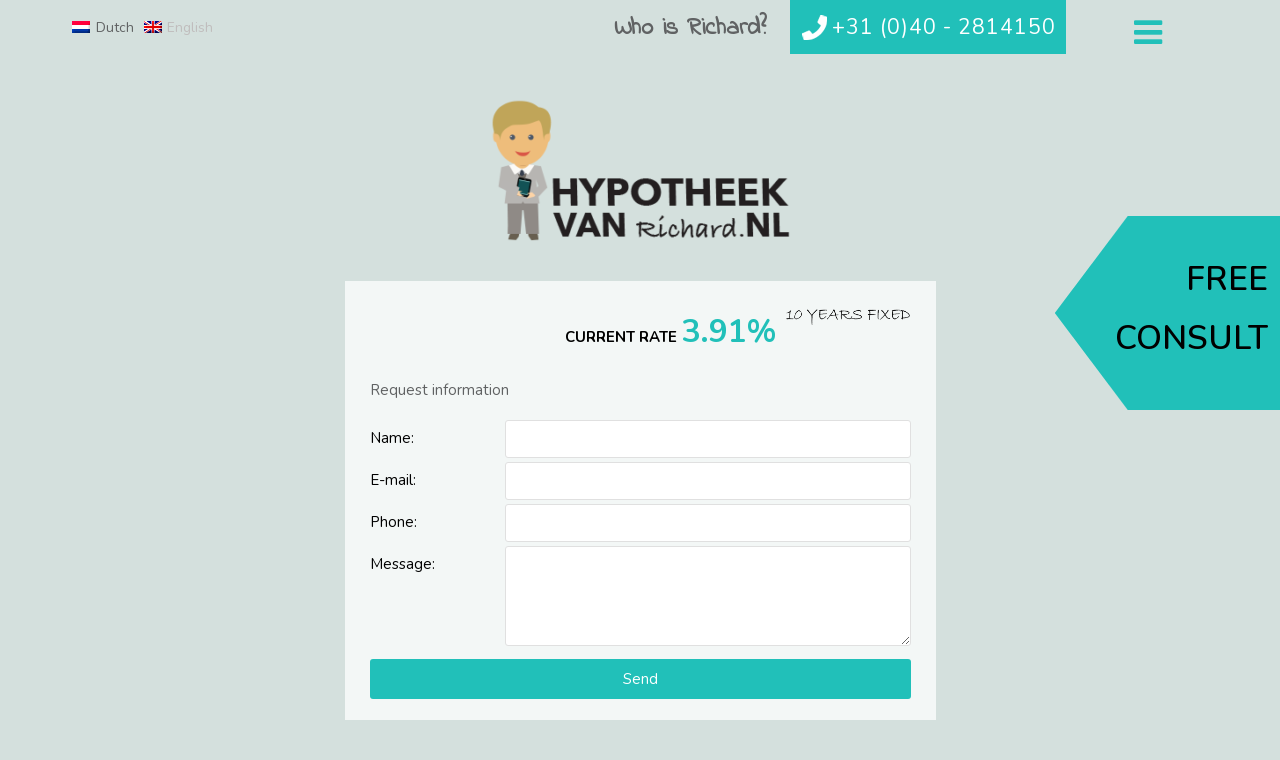

--- FILE ---
content_type: text/html; charset=UTF-8
request_url: https://hypotheekvanrichard.nl/en/
body_size: 8770
content:
<!DOCTYPE html>
<html lang="en-US" itemscope itemtype="https://schema.org/WebPage">
<head>
<meta charset="UTF-8">
<link rel="profile" href="http://gmpg.org/xfn/11">
<title>Hypotheek van Richard</title>
<meta name='robots' content='max-image-preview:large' />
<link rel="alternate" hreflang="nl" href="https://hypotheekvanrichard.nl" />
<link rel="alternate" hreflang="en" href="https://hypotheekvanrichard.nl/en/" />
<link rel="alternate" hreflang="x-default" href="https://hypotheekvanrichard.nl" />
<meta name="generator" content="Total WordPress Theme v5.5.1">
<meta name="viewport" content="width=device-width, initial-scale=1">
<link rel='dns-prefetch' href='//fonts.googleapis.com' />
<link rel="alternate" type="application/rss+xml" title="Hypotheek van Richard &raquo; Feed" href="https://hypotheekvanrichard.nl/en/feed/" />
<link rel="alternate" type="application/rss+xml" title="Hypotheek van Richard &raquo; Comments Feed" href="https://hypotheekvanrichard.nl/en/comments/feed/" />
<link rel='stylesheet' id='js_composer_front-css' href='https://hypotheekvanrichard.nl/wp-content/plugins/js_composer/assets/css/js_composer.min.css?ver=6.9.0' media='all' />
<link rel='stylesheet' id='classic-theme-styles-css' href='https://hypotheekvanrichard.nl/wp-includes/css/classic-themes.min.css?ver=6.2.8' media='all' />
<link rel='stylesheet' id='wpml-blocks-css' href='https://hypotheekvanrichard.nl/wp-content/plugins/sitepress-multilingual-cms/dist/css/blocks/styles.css?ver=4.6.3' media='all' />
<link rel='stylesheet' id='contact-form-7-css' href='https://hypotheekvanrichard.nl/wp-content/plugins/contact-form-7/includes/css/styles.css?ver=5.7.5.1' media='all' />
<link rel='stylesheet' id='parent-style-css' href='https://hypotheekvanrichard.nl/wp-content/themes/Total/style.css?ver=6.2.8' media='all' />
<link rel='stylesheet' id='wpex-google-font-nunito-css' href='//fonts.googleapis.com/css2?family=Nunito:ital,wght@0,100;0,200;0,300;0,400;0,500;0,600;0,700;0,800;0,900;1,100;1,200;1,300;1,400;1,500;1,600;1,700;1,800;1,900&#038;display=swap&#038;subset=latin' media='all' />
<link rel='stylesheet' id='wpex-style-css' href='https://hypotheekvanrichard.nl/wp-content/themes/hypotheek/style.css?ver=5.5.1' media='all' />
<link rel='stylesheet' id='wpex-mobile-menu-breakpoint-max-css' href='https://hypotheekvanrichard.nl/wp-content/themes/Total/assets/css/wpex-mobile-menu-breakpoint-max.css?ver=5.5.1' media='only screen and (max-width:768px)' />
<link rel='stylesheet' id='wpex-mobile-menu-breakpoint-min-css' href='https://hypotheekvanrichard.nl/wp-content/themes/Total/assets/css/wpex-mobile-menu-breakpoint-min.css?ver=5.5.1' media='only screen and (min-width:769px)' />
<link rel='stylesheet' id='wpex-wpbakery-css' href='https://hypotheekvanrichard.nl/wp-content/themes/Total/assets/css/wpex-wpbakery.css?ver=5.5.1' media='all' />
<link rel='stylesheet' id='ticons-css' href='https://hypotheekvanrichard.nl/wp-content/themes/Total/assets/lib/ticons/css/ticons.min.css?ver=5.5.1' media='all' />
<link rel='stylesheet' id='vcex-shortcodes-css' href='https://hypotheekvanrichard.nl/wp-content/themes/Total/assets/css/vcex-shortcodes.css?ver=5.5.1' media='all' />
<link rel="https://api.w.org/" href="https://hypotheekvanrichard.nl/en/wp-json/" /><link rel="alternate" type="application/json" href="https://hypotheekvanrichard.nl/en/wp-json/wp/v2/pages/185" /><link rel="EditURI" type="application/rsd+xml" title="RSD" href="https://hypotheekvanrichard.nl/xmlrpc.php?rsd" />
<link rel="wlwmanifest" type="application/wlwmanifest+xml" href="https://hypotheekvanrichard.nl/wp-includes/wlwmanifest.xml" />
<meta name="generator" content="WordPress 6.2.8" />
<link rel="canonical" href="https://hypotheekvanrichard.nl/en/" />
<link rel='shortlink' href='https://hypotheekvanrichard.nl/en/' />
<link rel="alternate" type="application/json+oembed" href="https://hypotheekvanrichard.nl/en/wp-json/oembed/1.0/embed?url=https%3A%2F%2Fhypotheekvanrichard.nl%2Fen%2F" />
<link rel="alternate" type="text/xml+oembed" href="https://hypotheekvanrichard.nl/en/wp-json/oembed/1.0/embed?url=https%3A%2F%2Fhypotheekvanrichard.nl%2Fen%2F&#038;format=xml" />
<meta name="generator" content="WPML ver:4.6.3 stt:37,1;" />
<link rel="icon" href="https://hypotheekvanrichard.nl/wp-content/uploads/2020/03/favicon.png" sizes="32x32"><link rel="shortcut icon" href="https://hypotheekvanrichard.nl/wp-content/uploads/2020/03/favicon.png"><link rel="preload" href="https://hypotheekvanrichard.nl/wp-content/themes/Total/assets/lib/ticons/fonts/ticons.woff2" type="font/woff2" as="font" crossorigin><noscript><style>body:not(.content-full-screen) .wpex-vc-row-stretched[data-vc-full-width-init="false"]{visibility:visible;}</style></noscript><style type="text/css" data-type="vc_shortcodes-custom-css">.vc_custom_1584263771012{padding: 25px !important;background-color: #f3f7f6 !important;}</style><noscript><style> .wpb_animate_when_almost_visible { opacity: 1; }</style></noscript><style data-type="wpex-css" id="wpex-css">/*VC META CSS*/.vc_custom_1586357190148{padding-top:270px !important;padding-bottom:55px !important;background:#21c0b9 url(https://hypotheekvanrichard.nl/wp-content/uploads/2020/03/logo.png?id=5) !important;background-position:0 0 !important;background-repeat:no-repeat !important}.vc_custom_1586357358175{padding-top:375px !important;padding-bottom:55px !important;background:#10f1e4 url(https://hypotheekvanrichard.nl/wp-content/uploads/2020/04/richard_home.png?id=335) !important;background-position:0 0 !important;background-repeat:no-repeat !important}.vc_custom_1584196448431{padding-right:30px !important;padding-left:30px !important}/*TYPOGRAPHY*/body{font-family:"Nunito";font-size:15px;color:#606263}h1,.wpex-h1{font-weight:700;font-size:46px;color:#21c0b9;line-height:1.1em}h2,.wpex-h2{font-weight:700;font-size:27px;color:#606263;margin:25px 0px 10px 0px}h3,.wpex-h3{font-weight:700;font-size:16px;color:#606263}h4,.wpex-h4{font-weight:700;font-size:16px;color:#606263;letter-spacing:0px}/*CUSTOMIZER STYLING*/:root{--wpex-accent:#21c0b9;--wpex-accent-alt:#21c0b9;--wpex-vc-column-inner-margin-bottom:40px}body,.boxed-main-layout,.footer-has-reveal #main{background-color:#d4e0dd}:root,.boxed-main-layout.wpex-responsive #wrap{--wpex-container-width:1600px}#toggle-bar-wrap{--wpex-surface-1:#000000;background:#000000}#top-bar{padding-top:0px}.header-padding{padding-top:0px}.logo-padding{padding-top:0px}#site-navigation-wrap{--wpex-hover-main-nav-link-color:#21c0b9;--wpex-active-main-nav-link-color:#21c0b9}#mobile-menu{--wpex-link-color:#21c0b9;--wpex-hover-link-color:#21c0b9;--wpex-hover-link-color:#626362}#sidr-main,.sidr-class-dropdown-menu ul{background-color:#d4e0dd}#sidr-main{color:#626362;--wpex-text-2:#626362;--wpex-link-color:#626362;--wpex-hover-link-color:#21c0b9}@media only screen and (min-width:960px){:root{--wpex-content-area-width:75%;--wpex-primary-sidebar-width:20%}#site-logo .logo-img{max-width:184px}}</style></head>

<body class="home page-template-default page page-id-185 wp-custom-logo wp-embed-responsive wpml-language-en wpex-theme wpex-responsive full-width-main-layout has-composer wpex-live-site site-full-width content-full-width has-topbar sidebar-widget-icons hasnt-overlay-header wpex-has-fixed-footer page-header-disabled wpex-mobile-toggle-menu-icon_buttons has-mobile-menu wpex-no-js wpb-js-composer js-comp-ver-6.9.0 vc_responsive">
	<div id="freeconsult_nl"><a href="https://hypotheekvanrichard.nl/contact/">Eerste<br>gesprek<br><span style="color:#FFF;">GRATIS</span></a></div>
	<div id="freeconsult_en"><a href="https://hypotheekvanrichard.nl/en/contact/">FREE<br>CONSULT</a></div>
	
	
	
<a href="#content" class="skip-to-content">skip to Main Content</a><span data-ls_id="#site_top"></span><a href="#" id="toggle-bar-button" class="toggle-bar-btn fade-toggle open-togglebar wpex-block wpex-top-0 wpex-right-0 wpex-text-white wpex-hover-text-white wpex-fixed hidden-phone" aria-hidden="true" aria-controls="toggle-bar-wrap" aria-expanded="false"><span class="toggle-bar-btn__icon toggle-bar-btn__icon--closed wpex-flex"><span class="ticon ticon-bars" aria-hidden="true"></span></span><span class="toggle-bar-btn__icon toggle-bar-btn__icon--open wpex-flex"><span class="ticon ticon-times-circle" aria-hidden="true"></span></span></a>
<div id="toggle-bar-wrap" class="toggle-bar-overlay toggle-bar-fade-slide close-on-doc-click hidden-phone wpex-invisible wpex-opacity-0 wpex-w-100 wpex-surface-1 wpex-fixed -wpex-z-1 wpex-top-0 wpex-inset-x-0 wpex-max-h-100 wpex-overflow-auto wpex-shadow wpex-py-40 wpex-transition-all wpex-duration-300 -wpex-translate-y-50 wpex-clr" data-state="hidden" data-remember-state="false" data-allow-toggle="true">

	
		<div id="toggle-bar" class="wpex-flex wpex-flex-col wpex-justify-center container">
	<div class="entry wpex-clr"><div class="vc_row wpb_row vc_row-fluid vc_row-o-full-height vc_row-o-columns-middle vc_row-flex"><div class="wpb_column vc_column_container vc_col-sm-12"><div class="vc_column-inner"><div class="wpb_wrapper"><div class="vcex-module vcex-post-type-grid-wrap wpex-clr" id="hoofdmenu"><div class="wpex-row vcex-post-type-grid entries wpex-clr gap-50 match-height-grid"><div class="vcex-post-type-entry vcex-grid-item wpex-clr col span_1_of_3 col-1 post-185 entry type-page has-media translation_priority-6"><div class="vcex-post-type-entry-inner entry-inner wpex-first-mt-0 wpex-last-mb-0 wpex-clr"><div class="vcex-post-type-entry-media entry-media"><a href="https://hypotheekvanrichard.nl/en/" title="Home"><img loading="lazy" class="vcex-blog-entry-img wpex-align-middle" src="https://hypotheekvanrichard.nl/wp-content/uploads/2020/03/contact-150x150.png" alt="" srcset="https://hypotheekvanrichard.nl/wp-content/uploads/2020/03/contact-150x150.png 150w, https://hypotheekvanrichard.nl/wp-content/uploads/2020/03/contact-125x125.png 125w, https://hypotheekvanrichard.nl/wp-content/uploads/2020/03/contact.png 294w" width="150" height="150"></a></div><div class="vcex-post-type-entry-details entry-details wpex-bordered wpex-first-mt-0 wpex-last-mb-0 wpex-clr"><div class="match-height-content"><div class="vcex-post-type-entry-title entry-title wpex-mb-5 wpex-child-inherit-color"  style="font-size:23px;color:#ffffff;font-weight:400;"><a href="https://hypotheekvanrichard.nl/en/">Home</a></div ></div></div></div></div><div class="vcex-post-type-entry vcex-grid-item wpex-clr col span_1_of_3 col-2 post-198 entry type-page has-media"><div class="vcex-post-type-entry-inner entry-inner wpex-first-mt-0 wpex-last-mb-0 wpex-clr"><div class="vcex-post-type-entry-media entry-media"><a href="https://hypotheekvanrichard.nl/en/bigger-home/" title="Bigger home"><img loading="lazy" class="vcex-blog-entry-img wpex-align-middle" src="https://hypotheekvanrichard.nl/wp-content/uploads/2020/03/groter-wonen-150x150.png" alt="" srcset="https://hypotheekvanrichard.nl/wp-content/uploads/2020/03/groter-wonen-150x150.png 150w, https://hypotheekvanrichard.nl/wp-content/uploads/2020/03/groter-wonen-100x100.png 100w, https://hypotheekvanrichard.nl/wp-content/uploads/2020/03/groter-wonen.png 203w" width="150" height="150"></a></div><div class="vcex-post-type-entry-details entry-details wpex-bordered wpex-first-mt-0 wpex-last-mb-0 wpex-clr"><div class="match-height-content"><div class="vcex-post-type-entry-title entry-title wpex-mb-5 wpex-child-inherit-color"  style="font-size:23px;color:#ffffff;font-weight:400;"><a href="https://hypotheekvanrichard.nl/en/bigger-home/">Bigger home</a></div ></div></div></div></div><div class="vcex-post-type-entry vcex-grid-item wpex-clr col span_1_of_3 col-3 post-204 entry type-page has-media"><div class="vcex-post-type-entry-inner entry-inner wpex-first-mt-0 wpex-last-mb-0 wpex-clr"><div class="vcex-post-type-entry-media entry-media"><a href="https://hypotheekvanrichard.nl/en/contact/" title="Contact"><img loading="lazy" class="vcex-blog-entry-img wpex-align-middle" src="https://hypotheekvanrichard.nl/wp-content/uploads/2020/03/contact-150x150.png" alt="" srcset="https://hypotheekvanrichard.nl/wp-content/uploads/2020/03/contact-150x150.png 150w, https://hypotheekvanrichard.nl/wp-content/uploads/2020/03/contact-125x125.png 125w, https://hypotheekvanrichard.nl/wp-content/uploads/2020/03/contact.png 294w" width="150" height="150"></a></div><div class="vcex-post-type-entry-details entry-details wpex-bordered wpex-first-mt-0 wpex-last-mb-0 wpex-clr"><div class="match-height-content"><div class="vcex-post-type-entry-title entry-title wpex-mb-5 wpex-child-inherit-color"  style="font-size:23px;color:#ffffff;font-weight:400;"><a href="https://hypotheekvanrichard.nl/en/contact/">Contact</a></div ></div></div></div></div><div class="vcex-post-type-entry vcex-grid-item wpex-clr col span_1_of_3 col-1 post-207 entry type-page has-media"><div class="vcex-post-type-entry-inner entry-inner wpex-first-mt-0 wpex-last-mb-0 wpex-clr"><div class="vcex-post-type-entry-media entry-media"><a href="https://hypotheekvanrichard.nl/en/build/" title="build"><img loading="lazy" class="vcex-blog-entry-img wpex-align-middle" src="https://hypotheekvanrichard.nl/wp-content/uploads/2020/03/een-huis-kopen-150x150.png" alt="" srcset="https://hypotheekvanrichard.nl/wp-content/uploads/2020/03/een-huis-kopen-150x150.png 150w, https://hypotheekvanrichard.nl/wp-content/uploads/2020/03/een-huis-kopen-100x100.png 100w, https://hypotheekvanrichard.nl/wp-content/uploads/2020/03/een-huis-kopen-125x125.png 125w" width="150" height="150"></a></div><div class="vcex-post-type-entry-details entry-details wpex-bordered wpex-first-mt-0 wpex-last-mb-0 wpex-clr"><div class="match-height-content"><div class="vcex-post-type-entry-title entry-title wpex-mb-5 wpex-child-inherit-color"  style="font-size:23px;color:#ffffff;font-weight:400;"><a href="https://hypotheekvanrichard.nl/en/build/">build</a></div ></div></div></div></div><div class="vcex-post-type-entry vcex-grid-item wpex-clr col span_1_of_3 col-2 post-217 entry type-page has-media"><div class="vcex-post-type-entry-inner entry-inner wpex-first-mt-0 wpex-last-mb-0 wpex-clr"><div class="vcex-post-type-entry-media entry-media"><a href="https://hypotheekvanrichard.nl/en/remortgage/" title="Remortgage"><img loading="lazy" class="vcex-blog-entry-img wpex-align-middle" src="https://hypotheekvanrichard.nl/wp-content/uploads/2020/03/hypotheek-aanpassen-150x150.png" alt="" srcset="https://hypotheekvanrichard.nl/wp-content/uploads/2020/03/hypotheek-aanpassen-150x150.png 150w, https://hypotheekvanrichard.nl/wp-content/uploads/2020/03/hypotheek-aanpassen-100x100.png 100w, https://hypotheekvanrichard.nl/wp-content/uploads/2020/03/hypotheek-aanpassen-125x125.png 125w" width="150" height="150"></a></div><div class="vcex-post-type-entry-details entry-details wpex-bordered wpex-first-mt-0 wpex-last-mb-0 wpex-clr"><div class="match-height-content"><div class="vcex-post-type-entry-title entry-title wpex-mb-5 wpex-child-inherit-color"  style="font-size:23px;color:#ffffff;font-weight:400;"><a href="https://hypotheekvanrichard.nl/en/remortgage/">Remortgage</a></div ></div></div></div></div><div class="vcex-post-type-entry vcex-grid-item wpex-clr col span_1_of_3 col-3 post-223 entry type-page has-media"><div class="vcex-post-type-entry-inner entry-inner wpex-first-mt-0 wpex-last-mb-0 wpex-clr"><div class="vcex-post-type-entry-media entry-media"><a href="https://hypotheekvanrichard.nl/en/first-house/" title="First house"><img loading="lazy" class="vcex-blog-entry-img wpex-align-middle" src="https://hypotheekvanrichard.nl/wp-content/uploads/2020/03/op-jezelf-wonen-150x150.png" alt="" srcset="https://hypotheekvanrichard.nl/wp-content/uploads/2020/03/op-jezelf-wonen-150x150.png 150w, https://hypotheekvanrichard.nl/wp-content/uploads/2020/03/op-jezelf-wonen-100x100.png 100w, https://hypotheekvanrichard.nl/wp-content/uploads/2020/03/op-jezelf-wonen-125x125.png 125w" width="150" height="150"></a></div><div class="vcex-post-type-entry-details entry-details wpex-bordered wpex-first-mt-0 wpex-last-mb-0 wpex-clr"><div class="match-height-content"><div class="vcex-post-type-entry-title entry-title wpex-mb-5 wpex-child-inherit-color"  style="font-size:23px;color:#ffffff;font-weight:400;"><a href="https://hypotheekvanrichard.nl/en/first-house/">First house</a></div ></div></div></div></div><div class="vcex-post-type-entry vcex-grid-item wpex-clr col span_1_of_3 col-1 post-224 entry type-page has-media"><div class="vcex-post-type-entry-inner entry-inner wpex-first-mt-0 wpex-last-mb-0 wpex-clr"><div class="vcex-post-type-entry-media entry-media"><a href="https://hypotheekvanrichard.nl/en/together/" title="Together"><img loading="lazy" class="vcex-blog-entry-img wpex-align-middle" src="https://hypotheekvanrichard.nl/wp-content/uploads/2020/03/samen-en-huis-kopen-150x150.png" alt="" srcset="https://hypotheekvanrichard.nl/wp-content/uploads/2020/03/samen-en-huis-kopen-150x150.png 150w, https://hypotheekvanrichard.nl/wp-content/uploads/2020/03/samen-en-huis-kopen-100x100.png 100w, https://hypotheekvanrichard.nl/wp-content/uploads/2020/03/samen-en-huis-kopen-125x125.png 125w" width="150" height="150"></a></div><div class="vcex-post-type-entry-details entry-details wpex-bordered wpex-first-mt-0 wpex-last-mb-0 wpex-clr"><div class="match-height-content"><div class="vcex-post-type-entry-title entry-title wpex-mb-5 wpex-child-inherit-color"  style="font-size:23px;color:#ffffff;font-weight:400;"><a href="https://hypotheekvanrichard.nl/en/together/">Together</a></div ></div></div></div></div></div></div></div></div></div></div>
</div>

</div>

	
</div>
	<div id="outer-wrap" class="clr">

		
		<div id="wrap" class="clr">

			

	
		<div id="top-bar-wrap" class="wpex-text-sm">

			<div id="top-bar" class="container wpex-relative wpex-py-15 wpex-md-flex wpex-justify-between wpex-items-center wpex-text-center wpex-md-text-initial">
	<div id="top-bar-content" class="has-content top-bar-left wpex-clr">
<div class="wpml-ls-statics-shortcode_actions wpml-ls wpml-ls-legacy-list-horizontal">
	<ul><li class="wpml-ls-slot-shortcode_actions wpml-ls-item wpml-ls-item-nl wpml-ls-first-item wpml-ls-item-legacy-list-horizontal">
				<a href="https://hypotheekvanrichard.nl" class="wpml-ls-link">
                                                        <img
            class="wpml-ls-flag"
            src="https://hypotheekvanrichard.nl/wp-content/plugins/sitepress-multilingual-cms/res/flags/nl.png"
            alt=""
            width=18
            height=12
    /><span class="wpml-ls-display">Dutch</span></a>
			</li><li class="wpml-ls-slot-shortcode_actions wpml-ls-item wpml-ls-item-en wpml-ls-current-language wpml-ls-last-item wpml-ls-item-legacy-list-horizontal">
				<a href="https://hypotheekvanrichard.nl/en/" class="wpml-ls-link">
                                                        <img
            class="wpml-ls-flag"
            src="https://hypotheekvanrichard.nl/wp-content/plugins/sitepress-multilingual-cms/res/flags/en.png"
            alt=""
            width=18
            height=12
    /><span class="wpml-ls-native">English</span></a>
			</li></ul>
</div>
</div>


	<div id="top-bar-social-alt" class="clr top-bar-right"><div class="indietekst_NL"><a href="https://hypotheekvanrichard.nl/wie-is-richard/">Wie is Richard?</a></div>
		<div class="indietekst_EN"><a href="https://hypotheekvanrichard.nl/en/who-is-richard/">Who is Richard?</a></div><div id="telefoon"><a href="tel:0031402814150">+31 (0)40 - 2814150</a></div>		
</div><!-- #top-bar-social-alt -->

</div>

		</div>

	



	<header id="site-header" class="header-one fixed-scroll wpex-z-99 has-sticky-dropshadow dyn-styles wpex-relative wpex-clr" itemscope="itemscope" itemtype="https://schema.org/WPHeader">

		
		<div id="site-header-inner" class="header-one-inner header-padding container wpex-relative wpex-h-100 wpex-py-30 wpex-clr">
<div id="site-logo" class="site-branding header-one-logo logo-padding wpex-table">
	<div id="site-logo-inner" class="wpex-table-cell wpex-align-middle wpex-clr"><a id="site-logo-link" href="https://hypotheekvanrichard.nl/en/" rel="home" class="main-logo"><img src="https://hypotheekvanrichard.nl/wp-content/uploads/2020/03/logo.png" alt="Hypotheek van Richard" class="logo-img" width="341" height="161" data-no-retina data-skip-lazy></a></div>

</div>
<div id="mobile-menu" class="wpex-mobile-menu-toggle show-at-mm-breakpoint wpex-flex wpex-items-center wpex-absolute wpex-top-50 -wpex-translate-y-50 wpex-right-0">
	<div class="wpex-inline-flex wpex-items-center">
						<a href="#" class="mobile-menu-toggle" role="button" aria-label="Toggle mobile menu" aria-expanded="false"><span class="mobile-menu-toggle__icon wpex-flex"><span class="wpex-hamburger-icon wpex-hamburger-icon--inactive wpex-hamburger-icon--animate" aria-hidden="true"><span></span></span></span></a>			</div>
</div>
<div id="searchform-dropdown" data-placeholder="Search" data-disable-autocomplete="true" class="header-searchform-wrap header-drop-widget header-drop-widget--colored-top-border wpex-invisible wpex-opacity-0 wpex-absolute wpex-transition-all wpex-duration-200 wpex-translate-Z-0 wpex-text-initial wpex-z-10000 wpex-top-100 wpex-right-0 wpex-surface-1 wpex-text-2 wpex-p-15">
	
<form method="get" class="searchform" action="https://hypotheekvanrichard.nl/en/">
	<label>
		<span class="screen-reader-text">Search</span>
		<input type="search" class="field" name="s" placeholder="Search" />
	</label>
			<input type="hidden" name="lang" value="en"/>
			<button type="submit" class="searchform-submit"><span class="ticon ticon-search" aria-hidden="true"></span><span class="screen-reader-text">Submit</span></button>
</form></div></div>

		
	</header>



			
			<main id="main" class="site-main clr">

				
	<div id="content-wrap" class="container wpex-clr">

		
		<div id="primary" class="content-area wpex-clr">

			
			<div id="content" class="site-content wpex-clr">

				
				
<article id="single-blocks" class="single-page-article wpex-clr">
<div class="single-page-content single-content entry wpex-clr"><div class="vc_row wpb_row vc_row-fluid"><div class="wpb_column vc_column_container vc_col-sm-3"><div class="vc_column-inner"><div class="wpb_wrapper"></div></div></div><div class="wpb_column vc_column_container vc_col-sm-6"><div class="vc_column-inner"><div class="wpb_wrapper">
	<div style="text-align:center;" class="wpb_text_column wpb_content_element " >
		<div class="wpb_wrapper">
			<p><img decoding="async" class="alignnone size-medium wp-image-404" src="https://hypotheekvanrichard.nl/wp-content/uploads/2021/01/logo-300x142.png" alt="hypotheek van richard" width="300" height="142" srcset="https://hypotheekvanrichard.nl/wp-content/uploads/2021/01/logo-300x142.png 300w, https://hypotheekvanrichard.nl/wp-content/uploads/2021/01/logo.png 341w" sizes="(max-width: 300px) 100vw, 300px" /></p>

		</div>
	</div>
</div></div></div><div class="wpb_column vc_column_container vc_col-sm-3"><div class="vc_column-inner"><div class="wpb_wrapper"></div></div></div></div><div class="vc_row wpb_row vc_row-fluid"><div class="wpb_column vc_column_container vc_col-sm-3"><div class="vc_column-inner"><div class="wpb_wrapper"></div></div></div><div class="wpb_column vc_column_container vc_col-sm-6 wpex-vc_col-has-fill"><div class="vc_column-inner vc_custom_1584263771012"><div class="wpb_wrapper">
	<div class="wpb_text_column wpb_content_element " >
		<div class="wpb_wrapper">
			<div class="rente_en" style="text-align: right; font-weight: bold;"><span style="color: #000;">CURRENT RATE</span> <span class="rentepercentage">3.91%</span></div>
<p>Request information</p>

		</div>
	</div>
<div class="vcex-spacing wpex-w-100 wpex-clear" style="height:15px;"></div>
<div class="wpcf7 no-js" id="wpcf7-f188-p185-o1" lang="nl-NL" dir="ltr">
<div class="screen-reader-response"><p role="status" aria-live="polite" aria-atomic="true"></p> <ul></ul></div>
<form action="/en/#wpcf7-f188-p185-o1" method="post" class="wpcf7-form init" aria-label="Contactformulier" novalidate="novalidate" data-status="init">
<div style="display: none;">
<input type="hidden" name="_wpcf7" value="188" />
<input type="hidden" name="_wpcf7_version" value="5.7.5.1" />
<input type="hidden" name="_wpcf7_locale" value="nl_NL" />
<input type="hidden" name="_wpcf7_unit_tag" value="wpcf7-f188-p185-o1" />
<input type="hidden" name="_wpcf7_container_post" value="185" />
<input type="hidden" name="_wpcf7_posted_data_hash" value="" />
<input type="hidden" name="_wpcf7_recaptcha_response" value="" />
</div>
<p><span class="labelformulier">Name:</span><span class="wpcf7-form-control-wrap" data-name="naam"><input size="40" class="wpcf7-form-control wpcf7-text wpcf7-validates-as-required" aria-required="true" aria-invalid="false" value="" type="text" name="naam" /></span><br />
<span class="labelformulier">E-mail:</span><span class="wpcf7-form-control-wrap" data-name="e-mail"><input size="40" class="wpcf7-form-control wpcf7-text wpcf7-email wpcf7-validates-as-required wpcf7-validates-as-email" aria-required="true" aria-invalid="false" value="" type="email" name="e-mail" /></span><br />
<span class="labelformulier">Phone:</span><span class="wpcf7-form-control-wrap" data-name="telefoon"><input size="40" class="wpcf7-form-control wpcf7-text" aria-invalid="false" value="" type="text" name="telefoon" /></span><br />
<span class="labelformulier">Message:</span><span class="wpcf7-form-control-wrap" data-name="bericht"><textarea cols="40" rows="10" class="wpcf7-form-control wpcf7-textarea tekstveld" aria-invalid="false" name="bericht"></textarea></span><br />
<span id="wpcf7-697f9a1c14161-wrapper" class="wpcf7-form-control-wrap email-wrap" style="display:none !important; visibility:hidden !important;"><label for="wpcf7-697f9a1c14161-field" class="hp-message">Gelieve dit veld leeg te laten.</label><input id="wpcf7-697f9a1c14161-field"  class="wpcf7-form-control wpcf7-text" type="text" name="email" value="" size="40" tabindex="-1" autocomplete="new-password" /></span><br />
<input class="wpcf7-form-control has-spinner wpcf7-submit" type="submit" value="Send" />
</p><div class="wpcf7-response-output" aria-hidden="true"></div>
</form>
</div>
</div></div></div><div class="wpb_column vc_column_container vc_col-sm-3"><div class="vc_column-inner"><div class="wpb_wrapper"></div></div></div></div><div class="vc_row wpb_row vc_row-fluid wpex-vc-full-width-row"><div class="wpb_column vc_column_container vc_col-sm-12"><div class="vc_column-inner"><div class="wpb_wrapper"><style type="text/css" data-type="vc_shortcodes-custom-css">.vc_custom_1584274621646{padding-top: 55px !important;padding-bottom: 30px !important;}.vc_custom_1584300503374{margin-top: 15px !important;}.vc_custom_1589177114186{margin-top: 15px !important;}.vc_custom_1589177130218{margin-top: 15px !important;}.vc_custom_1589177145289{margin-top: 15px !important;}.vc_custom_1589177154420{margin-top: 15px !important;}</style><div class="vc_row wpb_row vc_row-fluid vc_custom_1584274621646"><div class="wpb_column vc_column_container vc_col-sm-1/5"><div class="vc_column-inner"><div class="wpb_wrapper">
	<div  class="wpb_single_image wpb_content_element vc_align_center">
		
		<figure class="wpb_wrapper vc_figure">
			<a href="https://hypotheekvanrichard.nl/en/together" target="_self" class="vc_single_image-wrapper   vc_box_border_grey"><img width="200" height="205" src="https://hypotheekvanrichard.nl/wp-content/uploads/2020/03/samen-en-huis-kopen.png" class="vc_single_image-img attachment-full" alt="" decoding="async" loading="lazy" title="samen en huis kopen" /></a>
		</figure>
	</div>

	<div style="font-size:20px;letter-spacing:1px;font-weight:600;text-align:center;line-height:30px;" class="wpb_text_column wpb_content_element  vc_custom_1584300503374 homenavtxt" >
		<div class="wpb_wrapper">
			<p><a style="color: #606263;" href="https://hypotheekvanrichard.nl/en/together">Toghether<br />
<span class="homenav">Buy a home?</span></a></p>

		</div>
	</div>
</div></div></div><div class="wpb_column vc_column_container vc_col-sm-1/5"><div class="vc_column-inner"><div class="wpb_wrapper">
	<div  class="wpb_single_image wpb_content_element vc_align_center">
		
		<figure class="wpb_wrapper vc_figure">
			<a href="https://hypotheekvanrichard.nl/en/build" target="_self" class="vc_single_image-wrapper   vc_box_border_grey"><img width="201" height="205" src="https://hypotheekvanrichard.nl/wp-content/uploads/2020/03/een-huis-kopen.png" class="vc_single_image-img attachment-full" alt="" decoding="async" loading="lazy" title="een huis kopen" /></a>
		</figure>
	</div>

	<div style="font-size:20px;letter-spacing:1px;font-weight:600;text-align:center;line-height:30px;" class="wpb_text_column wpb_content_element  vc_custom_1589177114186 homenavtxt" >
		<div class="wpb_wrapper">
			<p><a style="color: #606263;" href="https://hypotheekvanrichard.nl/en/build">Build<br />
<span class="homenav">A house?</span></a></p>

		</div>
	</div>
</div></div></div><div class="wpb_column vc_column_container vc_col-sm-1/5"><div class="vc_column-inner"><div class="wpb_wrapper">
	<div  class="wpb_single_image wpb_content_element vc_align_center">
		
		<figure class="wpb_wrapper vc_figure">
			<a href="https://hypotheekvanrichard.nl/en/bigger-home" target="_self" class="vc_single_image-wrapper   vc_box_border_grey"><img width="203" height="205" src="https://hypotheekvanrichard.nl/wp-content/uploads/2020/03/groter-wonen.png" class="vc_single_image-img attachment-full" alt="" decoding="async" loading="lazy" title="groter wonen" srcset="https://hypotheekvanrichard.nl/wp-content/uploads/2020/03/groter-wonen.png 203w, https://hypotheekvanrichard.nl/wp-content/uploads/2020/03/groter-wonen-150x150.png 150w, https://hypotheekvanrichard.nl/wp-content/uploads/2020/03/groter-wonen-100x100.png 100w" sizes="(max-width: 203px) 100vw, 203px" /></a>
		</figure>
	</div>

	<div style="font-size:20px;letter-spacing:1px;font-weight:600;text-align:center;line-height:30px;" class="wpb_text_column wpb_content_element  vc_custom_1589177130218 homenavtxt" >
		<div class="wpb_wrapper">
			<p><a style="color: #606263;" href="https://hypotheekvanrichard.nl/en/bigger-home">Bigger<br />
<span class="homenav">Home?</span></a></p>

		</div>
	</div>
</div></div></div><div class="wpb_column vc_column_container vc_col-sm-1/5"><div class="vc_column-inner"><div class="wpb_wrapper">
	<div  class="wpb_single_image wpb_content_element vc_align_center">
		
		<figure class="wpb_wrapper vc_figure">
			<a href="https://hypotheekvanrichard.nl/en/first-house" target="_self" class="vc_single_image-wrapper   vc_box_border_grey"><img width="200" height="205" src="https://hypotheekvanrichard.nl/wp-content/uploads/2020/03/op-jezelf-wonen.png" class="vc_single_image-img attachment-full" alt="" decoding="async" loading="lazy" title="op jezelf wonen" /></a>
		</figure>
	</div>

	<div style="font-size:20px;letter-spacing:1px;font-weight:600;text-align:center;line-height:30px;" class="wpb_text_column wpb_content_element  vc_custom_1589177145289 homenavtxt" >
		<div class="wpb_wrapper">
			<p><a style="color: #606263;" href="https://hypotheekvanrichard.nl/en/first-house">First<br />
<span class="homenav">House?</span></a></p>

		</div>
	</div>
</div></div></div><div class="wpb_column vc_column_container vc_col-sm-1/5"><div class="vc_column-inner"><div class="wpb_wrapper">
	<div  class="wpb_single_image wpb_content_element vc_align_center">
		
		<figure class="wpb_wrapper vc_figure">
			<a href="https://hypotheekvanrichard.nl/en/remortgage" target="_self" class="vc_single_image-wrapper   vc_box_border_grey"><img width="200" height="205" src="https://hypotheekvanrichard.nl/wp-content/uploads/2020/03/hypotheek-aanpassen.png" class="vc_single_image-img attachment-full" alt="" decoding="async" loading="lazy" title="hypotheek aanpassen" /></a>
		</figure>
	</div>

	<div style="font-size:20px;letter-spacing:1px;font-weight:600;text-align:center;line-height:30px;" class="wpb_text_column wpb_content_element  vc_custom_1589177154420 homenavtxt" >
		<div class="wpb_wrapper">
			<p><a style="color: #606263;" href="https://hypotheekvanrichard.nl/en/remortgage"><br />
<span class="homenav">Remortgage?</span></a></p>

		</div>
	</div>
</div></div></div></div></div></div></div></div>
</div>

</article>
				
			</div>

			
		</div>

		
	</div>


			
		</main>

		
		

<footer id="footer-builder" class="footer-builder" itemscope="itemscope" itemtype="https://schema.org/WPFooter">
	<div class="footer-builder-content container entry wpex-clr">
		<div class="vc_row wpb_row vc_row-fluid vc_custom_1586357190148 wpex-vc_row-has-fill no-bottom-margins wpex-vc-reset-negative-margin wpex-vc-full-width-row wpex-vc-full-width-row--centered" style="background-position:center 25px !important;"><div class="wpb_column vc_column_container vc_col-sm-12"><div class="vc_column-inner"><div class="wpb_wrapper"><div class="vcex-module vcex-post-type-grid-wrap wpex-clr"><div class="wpex-row vcex-post-type-grid entries wpex-clr"><div class="vcex-post-type-entry vcex-grid-item wpex-clr col span_1_of_3 col-1 post-264 entry type-testimonials has-media"><div class="vcex-post-type-entry-inner entry-inner wpex-first-mt-0 wpex-last-mb-0 wpex-clr vc_custom_1584196448431"><div class="vcex-post-type-entry-media entry-media"><a href="https://hypotheekvanrichard.nl/en/testimonial/richard-is-a-top-notch-mortgage-adviser/" title="Richard is a top-notch mortgage adviser"><img width="228" height="228" src="https://hypotheekvanrichard.nl/wp-content/uploads/2020/03/anthony.png" class="vcex-blog-entry-img wpex-align-middle" alt="Richard is a top-notch mortgage adviser" decoding="async" loading="lazy" srcset="https://hypotheekvanrichard.nl/wp-content/uploads/2020/03/anthony.png 228w, https://hypotheekvanrichard.nl/wp-content/uploads/2020/03/anthony-150x150.png 150w, https://hypotheekvanrichard.nl/wp-content/uploads/2020/03/anthony-125x125.png 125w" sizes="(max-width: 228px) 100vw, 228px" /></a></div><div class="vcex-post-type-entry-details entry-details wpex-bordered wpex-first-mt-0 wpex-last-mb-0 wpex-clr" style="color:#d4e0dd;"><div class="vcex-post-type-entry-title entry-title wpex-mb-5 wpex-child-inherit-color"  style="font-size:19px;color:#ffffff;"><a href="https://hypotheekvanrichard.nl/en/testimonial/richard-is-a-top-notch-mortgage-adviser/">Richard is a top-notch mortgage adviser</a></div ><div class="vcex-post-type-entry-excerpt entry-excerpt wpex-my-15 wpex-last-mb-0 wpex-clr" style="color:#d4e0dd;">Anthony</div></div></div></div><div class="vcex-post-type-entry vcex-grid-item wpex-clr col span_1_of_3 col-2 post-262 entry type-testimonials has-media"><div class="vcex-post-type-entry-inner entry-inner wpex-first-mt-0 wpex-last-mb-0 wpex-clr vc_custom_1584196448431"><div class="vcex-post-type-entry-media entry-media"><a href="https://hypotheekvanrichard.nl/en/testimonial/richard-has-a-flexible-and-practical-approach/" title="Richard has a flexible and practical approach"><img width="228" height="228" src="https://hypotheekvanrichard.nl/wp-content/uploads/2020/03/emin-en-aleksandra.png" class="vcex-blog-entry-img wpex-align-middle" alt="Richard has a flexible and practical approach" decoding="async" loading="lazy" srcset="https://hypotheekvanrichard.nl/wp-content/uploads/2020/03/emin-en-aleksandra.png 228w, https://hypotheekvanrichard.nl/wp-content/uploads/2020/03/emin-en-aleksandra-150x150.png 150w, https://hypotheekvanrichard.nl/wp-content/uploads/2020/03/emin-en-aleksandra-125x125.png 125w" sizes="(max-width: 228px) 100vw, 228px" /></a></div><div class="vcex-post-type-entry-details entry-details wpex-bordered wpex-first-mt-0 wpex-last-mb-0 wpex-clr" style="color:#d4e0dd;"><div class="vcex-post-type-entry-title entry-title wpex-mb-5 wpex-child-inherit-color"  style="font-size:19px;color:#ffffff;"><a href="https://hypotheekvanrichard.nl/en/testimonial/richard-has-a-flexible-and-practical-approach/">Richard has a flexible and practical approach</a></div ><div class="vcex-post-type-entry-excerpt entry-excerpt wpex-my-15 wpex-last-mb-0 wpex-clr" style="color:#d4e0dd;">Emin & Aleksandra</div></div></div></div><div class="vcex-post-type-entry vcex-grid-item wpex-clr col span_1_of_3 col-3 post-255 entry type-testimonials has-media"><div class="vcex-post-type-entry-inner entry-inner wpex-first-mt-0 wpex-last-mb-0 wpex-clr vc_custom_1584196448431"><div class="vcex-post-type-entry-media entry-media"><a href="https://hypotheekvanrichard.nl/en/testimonial/richard-is-very-knowledgeable-and-experienced/" title="Richard is very knowledgeable and experienced."><img width="228" height="228" src="https://hypotheekvanrichard.nl/wp-content/uploads/2020/03/cece.png" class="vcex-blog-entry-img wpex-align-middle" alt="Richard is very knowledgeable and experienced." decoding="async" loading="lazy" srcset="https://hypotheekvanrichard.nl/wp-content/uploads/2020/03/cece.png 228w, https://hypotheekvanrichard.nl/wp-content/uploads/2020/03/cece-150x150.png 150w, https://hypotheekvanrichard.nl/wp-content/uploads/2020/03/cece-125x125.png 125w" sizes="(max-width: 228px) 100vw, 228px" /></a></div><div class="vcex-post-type-entry-details entry-details wpex-bordered wpex-first-mt-0 wpex-last-mb-0 wpex-clr" style="color:#d4e0dd;"><div class="vcex-post-type-entry-title entry-title wpex-mb-5 wpex-child-inherit-color"  style="font-size:19px;color:#ffffff;"><a href="https://hypotheekvanrichard.nl/en/testimonial/richard-is-very-knowledgeable-and-experienced/">Richard is very knowledgeable and experienced.</a></div ><div class="vcex-post-type-entry-excerpt entry-excerpt wpex-my-15 wpex-last-mb-0 wpex-clr" style="color:#d4e0dd;">Cece</div></div></div></div></div></div></div></div></div></div><div class="vc_row wpb_row vc_row-fluid vc_custom_1586357358175 wpex-vc_row-has-fill no-bottom-margins wpex-vc-reset-negative-margin wpex-vc-full-width-row wpex-vc-full-width-row--centered" style="background-position:center 91px !important;"><div class="wpb_column vc_column_container vc_col-sm-3"><div class="vc_column-inner"><div class="wpb_wrapper"></div></div></div><div class="wpb_column vc_column_container vc_col-sm-6"><div class="vc_column-inner"><div class="wpb_wrapper"><style>.vcex_697f9a1c28a52{font-size:30px!important;}@media (max-width:1024px){.vcex_697f9a1c28a52{font-size:20px!important;}}@media (max-width:959px){.vcex_697f9a1c28a52{font-size:20px!important;}}@media (max-width:767px){.vcex_697f9a1c28a52{font-size:20px!important;}}@media (max-width:479px){.vcex_697f9a1c28a52{font-size:20px!important;}}</style><div class="theme-button-wrap textcenter wpex-clr"><a href="tel:0031402814150" title="Call me: +31 (0)40 - 281 41 50" class="vcex-button theme-button align-center inline vcex_697f9a1c28a52" target="_blank" style="background:#433b38;padding-top:20px;padding-right:30px;padding-bottom:20px;padding-left:30px;color:#ffffff;font-weight:600;" rel="noopener noreferrer" data-wpex-hover='{&quot;color&quot;:&quot;#129fa8&quot;}'><span class="theme-button-inner">Call me: +31 (0)40 - 281 41 50</span></a></div> <div class="vcex-spacing wpex-w-100 wpex-clear"></div>
	<div style="color:#636c6d;font-size:19px;text-align:center;" class="wpb_text_column has-custom-color wpex-child-inherit-color wpb_content_element " >
		<div class="wpb_wrapper">
			<p><a style="color: #333;font-size: 25px" href="tel:0402814150">Let's make an appointement</a></p>
<p><a style="color: #636c6d" href="https://goo.gl/maps/JrT7qSWrbodoWXzS8" target="_blank" rel="noopener noreferrer">Ministerlaan 2-a<br />
5631 NC Eindhoven, The Netherlands</a></p>

		</div>
	</div>
<div class="vcex-spacing wpex-w-100 wpex-clear"></div>
	<div style="text-align:center;" class="wpb_text_column wpb_content_element " >
		<div class="wpb_wrapper">
			<p><a href="https://nl.linkedin.com/in/richard-tappel-8516aa34" target="_blank" rel="noopener noreferrer"><img class="margeleft10 alignnone wp-image-105 size-full" src="https://hypotheekvanrichard.nl/wp-content/uploads/2020/03/linkedin.png" alt="" width="29" height="29" /></a><a href="http://www.tappel.com/" target="_blank" rel="noopener noreferrer"><img class="margeleft10 alignnone wp-image-104 size-full" src="https://hypotheekvanrichard.nl/wp-content/uploads/2020/03/kantoortappel.png" alt="" width="30" height="30" /></a><a href="mailto:info@hypotheekvanrichard.nl"><img class="alignnone size-full wp-image-103" src="https://hypotheekvanrichard.nl/wp-content/uploads/2020/03/email.png" alt="" width="29" height="29" /></a></p>

		</div>
	</div>
</div></div></div><div class="wpb_column vc_column_container vc_col-sm-3"><div class="vc_column-inner"><div class="wpb_wrapper"></div></div></div></div><div class="vc_row wpb_row vc_row-fluid no-bottom-margins wpex-vc-full-width-row wpex-vc-full-width-row--no-padding"><div class="wpb_column vc_column_container vc_col-sm-12"><div class="vc_column-inner"><div class="wpb_wrapper">
	<div class="wpb_raw_code wpb_content_element wpb_raw_html" >
		<div class="wpb_wrapper">
			<iframe src="https://www.google.com/maps/embed?pb=!1m18!1m12!1m3!1d2486.2421115455463!2d5.509741915767998!3d51.45371107962633!2m3!1f0!2f0!3f0!3m2!1i1024!2i768!4f13.1!3m3!1m2!1s0x47c6d8c0b6dd1fb1%3A0xb21d66529894d7f1!2sKantoor%20Tappel!5e0!3m2!1snl!2snl!4v1584197819794!5m2!1snl!2snl" width="100%" height="450" frameborder="0" style="border:0;" allowfullscreen="" aria-hidden="false" tabindex="0"></iframe>
		</div>
	</div>
</div></div></div></div>
	</div>
</footer>

	


	</div>

	
</div>


<div id="mobile-menu-alternative" class="wpex-hidden"><ul id="menu-mobiel-menu-en" class="dropdown-menu"><li id="menu-item-284" class="menu-item menu-item-type-post_type menu-item-object-page menu-item-home current-menu-item page_item page-item-185 current_page_item menu-item-284"><a href="https://hypotheekvanrichard.nl/en/" aria-current="page">Home</a></li>
<li id="menu-item-285" class="menu-item menu-item-type-post_type menu-item-object-page menu-item-285"><a href="https://hypotheekvanrichard.nl/en/together/">Together</a></li>
<li id="menu-item-286" class="menu-item menu-item-type-post_type menu-item-object-page menu-item-286"><a href="https://hypotheekvanrichard.nl/en/build/">Build</a></li>
<li id="menu-item-287" class="menu-item menu-item-type-post_type menu-item-object-page menu-item-287"><a href="https://hypotheekvanrichard.nl/en/bigger-home/">Bigger home</a></li>
<li id="menu-item-288" class="menu-item menu-item-type-post_type menu-item-object-page menu-item-288"><a href="https://hypotheekvanrichard.nl/en/first-house/">First house</a></li>
<li id="menu-item-289" class="menu-item menu-item-type-post_type menu-item-object-page menu-item-289"><a href="https://hypotheekvanrichard.nl/en/remortgage/">Remortgage</a></li>
<li id="menu-item-290" class="menu-item menu-item-type-post_type menu-item-object-page menu-item-290"><a href="https://hypotheekvanrichard.nl/en/contact/">Contact</a></li>
<li id="menu-item-291" class="menu-item menu-item-type-post_type menu-item-object-page menu-item-291"><a href="https://hypotheekvanrichard.nl/en/who-is-richard/">Who is Richard?</a></li>
</ul></div>


<a href="#outer-wrap" id="site-scroll-top" class="wpex-flex wpex-items-center wpex-justify-center wpex-fixed wpex-rounded-full wpex-text-center wpex-box-content wpex-transition-all wpex-duration-200 wpex-bottom-0 wpex-right-0 wpex-mr-25 wpex-mb-25 wpex-no-underline wpex-surface-2 wpex-text-4 wpex-hover-bg-accent wpex-invisible wpex-opacity-0" data-scroll-speed="1000" data-scroll-offset="100"><span class="ticon ticon-chevron-up" aria-hidden="true"></span><span class="screen-reader-text">Back To Top</span></a>


<div class="wpex-sidr-overlay wpex-fixed wpex-inset-0 wpex-hidden wpex-z-9999 wpex-bg-black wpex-opacity-60"></div>


<script type="text/html" id="wpb-modifications"></script><link rel='stylesheet' id='wpml-legacy-horizontal-list-0-css' href='//hypotheekvanrichard.nl/wp-content/plugins/sitepress-multilingual-cms/templates/language-switchers/legacy-list-horizontal/style.min.css?ver=1' media='all' />
<link rel='stylesheet' id='wpex-contact-form-7-css' href='https://hypotheekvanrichard.nl/wp-content/themes/Total/assets/css/wpex-contact-form-7.css?ver=5.5.1' media='all' />
<script src='https://hypotheekvanrichard.nl/wp-content/plugins/contact-form-7/includes/swv/js/index.js?ver=5.7.5.1' id='swv-js'></script>
<script id='contact-form-7-js-extra'>
var wpcf7 = {"api":{"root":"https:\/\/hypotheekvanrichard.nl\/en\/wp-json\/","namespace":"contact-form-7\/v1"}};
</script>
<script src='https://hypotheekvanrichard.nl/wp-content/plugins/contact-form-7/includes/js/index.js?ver=5.7.5.1' id='contact-form-7-js'></script>
<script src='https://hypotheekvanrichard.nl/wp-content/themes/Total/assets/js/dynamic/wpex-sidr.min.js?ver=5.5.1' id='wpex-sidr-js'></script>
<script id='wpex-core-js-extra'>
var wpex_theme_params = {"menuWidgetAccordion":"1","mobileMenuBreakpoint":"768","i18n":{"openSubmenu":"Open submenu of %s","closeSubmenu":"Close submenu of %s"},"stickyHeaderStyle":"standard","hasStickyMobileHeader":"","stickyHeaderBreakPoint":"769","sidrDarkSurface":"1","sidrSource":"#mobile-menu-alternative","sidrDisplace":"","sidrSide":"right","sidrBodyNoScroll":"","sidrSpeed":"300","mobileMenuAriaLabel":"Mobile menu","mobileMenuCloseAriaLabel":"Close mobile menu","selectArrowIcon":"<span class=\"wpex-select-arrow__icon ticon ticon-angle-down\" aria-hidden=\"true\"><\/span>","customSelects":".widget_categories form,.widget_archive select,.vcex-form-shortcode select","scrollToHash":"1","scrollToHashTimeout":"500","localScrollTargets":"li.local-scroll a, a.local-scroll, .local-scroll-link, .local-scroll-link > a","localScrollUpdateHash":"","localScrollHighlight":"1","localScrollSpeed":"1000","mobileMenuOpenSubmenuIcon":"<span class=\"wpex-open-submenu__icon wpex-transition-all wpex-duration-300 ticon ticon-angle-down\" aria-hidden=\"true\"><\/span>"};
</script>
<script src='https://hypotheekvanrichard.nl/wp-content/themes/Total/assets/js/total.min.js?ver=5.5.1' id='wpex-core-js'></script>
<script src='https://www.google.com/recaptcha/api.js?render=6LebDNYZAAAAAPYTQqYvBjofeUkxuDmFwovdbt26&#038;ver=3.0' id='google-recaptcha-js'></script>
<script src='https://hypotheekvanrichard.nl/wp-includes/js/dist/vendor/wp-polyfill-inert.min.js?ver=3.1.2' id='wp-polyfill-inert-js'></script>
<script src='https://hypotheekvanrichard.nl/wp-includes/js/dist/vendor/regenerator-runtime.min.js?ver=0.13.11' id='regenerator-runtime-js'></script>
<script src='https://hypotheekvanrichard.nl/wp-includes/js/dist/vendor/wp-polyfill.min.js?ver=3.15.0' id='wp-polyfill-js'></script>
<script id='wpcf7-recaptcha-js-extra'>
var wpcf7_recaptcha = {"sitekey":"6LebDNYZAAAAAPYTQqYvBjofeUkxuDmFwovdbt26","actions":{"homepage":"homepage","contactform":"contactform"}};
</script>
<script src='https://hypotheekvanrichard.nl/wp-content/plugins/contact-form-7/modules/recaptcha/index.js?ver=5.7.5.1' id='wpcf7-recaptcha-js'></script>
<script src='https://hypotheekvanrichard.nl/wp-includes/js/jquery/jquery.min.js?ver=3.6.4' id='jquery-core-js'></script>
<script id='wpb_composer_front_js-js-extra'>
var vcData = {"currentTheme":{"slug":"Total"}};
</script>
<script src='https://hypotheekvanrichard.nl/wp-content/plugins/js_composer/assets/js/dist/js_composer_front.min.js?ver=6.9.0' id='wpb_composer_front_js-js'></script>

</body>
</html>

--- FILE ---
content_type: text/html; charset=utf-8
request_url: https://www.google.com/recaptcha/api2/anchor?ar=1&k=6LebDNYZAAAAAPYTQqYvBjofeUkxuDmFwovdbt26&co=aHR0cHM6Ly9oeXBvdGhlZWt2YW5yaWNoYXJkLm5sOjQ0Mw..&hl=en&v=N67nZn4AqZkNcbeMu4prBgzg&size=invisible&anchor-ms=20000&execute-ms=30000&cb=5gtd8rl40yyp
body_size: 48753
content:
<!DOCTYPE HTML><html dir="ltr" lang="en"><head><meta http-equiv="Content-Type" content="text/html; charset=UTF-8">
<meta http-equiv="X-UA-Compatible" content="IE=edge">
<title>reCAPTCHA</title>
<style type="text/css">
/* cyrillic-ext */
@font-face {
  font-family: 'Roboto';
  font-style: normal;
  font-weight: 400;
  font-stretch: 100%;
  src: url(//fonts.gstatic.com/s/roboto/v48/KFO7CnqEu92Fr1ME7kSn66aGLdTylUAMa3GUBHMdazTgWw.woff2) format('woff2');
  unicode-range: U+0460-052F, U+1C80-1C8A, U+20B4, U+2DE0-2DFF, U+A640-A69F, U+FE2E-FE2F;
}
/* cyrillic */
@font-face {
  font-family: 'Roboto';
  font-style: normal;
  font-weight: 400;
  font-stretch: 100%;
  src: url(//fonts.gstatic.com/s/roboto/v48/KFO7CnqEu92Fr1ME7kSn66aGLdTylUAMa3iUBHMdazTgWw.woff2) format('woff2');
  unicode-range: U+0301, U+0400-045F, U+0490-0491, U+04B0-04B1, U+2116;
}
/* greek-ext */
@font-face {
  font-family: 'Roboto';
  font-style: normal;
  font-weight: 400;
  font-stretch: 100%;
  src: url(//fonts.gstatic.com/s/roboto/v48/KFO7CnqEu92Fr1ME7kSn66aGLdTylUAMa3CUBHMdazTgWw.woff2) format('woff2');
  unicode-range: U+1F00-1FFF;
}
/* greek */
@font-face {
  font-family: 'Roboto';
  font-style: normal;
  font-weight: 400;
  font-stretch: 100%;
  src: url(//fonts.gstatic.com/s/roboto/v48/KFO7CnqEu92Fr1ME7kSn66aGLdTylUAMa3-UBHMdazTgWw.woff2) format('woff2');
  unicode-range: U+0370-0377, U+037A-037F, U+0384-038A, U+038C, U+038E-03A1, U+03A3-03FF;
}
/* math */
@font-face {
  font-family: 'Roboto';
  font-style: normal;
  font-weight: 400;
  font-stretch: 100%;
  src: url(//fonts.gstatic.com/s/roboto/v48/KFO7CnqEu92Fr1ME7kSn66aGLdTylUAMawCUBHMdazTgWw.woff2) format('woff2');
  unicode-range: U+0302-0303, U+0305, U+0307-0308, U+0310, U+0312, U+0315, U+031A, U+0326-0327, U+032C, U+032F-0330, U+0332-0333, U+0338, U+033A, U+0346, U+034D, U+0391-03A1, U+03A3-03A9, U+03B1-03C9, U+03D1, U+03D5-03D6, U+03F0-03F1, U+03F4-03F5, U+2016-2017, U+2034-2038, U+203C, U+2040, U+2043, U+2047, U+2050, U+2057, U+205F, U+2070-2071, U+2074-208E, U+2090-209C, U+20D0-20DC, U+20E1, U+20E5-20EF, U+2100-2112, U+2114-2115, U+2117-2121, U+2123-214F, U+2190, U+2192, U+2194-21AE, U+21B0-21E5, U+21F1-21F2, U+21F4-2211, U+2213-2214, U+2216-22FF, U+2308-230B, U+2310, U+2319, U+231C-2321, U+2336-237A, U+237C, U+2395, U+239B-23B7, U+23D0, U+23DC-23E1, U+2474-2475, U+25AF, U+25B3, U+25B7, U+25BD, U+25C1, U+25CA, U+25CC, U+25FB, U+266D-266F, U+27C0-27FF, U+2900-2AFF, U+2B0E-2B11, U+2B30-2B4C, U+2BFE, U+3030, U+FF5B, U+FF5D, U+1D400-1D7FF, U+1EE00-1EEFF;
}
/* symbols */
@font-face {
  font-family: 'Roboto';
  font-style: normal;
  font-weight: 400;
  font-stretch: 100%;
  src: url(//fonts.gstatic.com/s/roboto/v48/KFO7CnqEu92Fr1ME7kSn66aGLdTylUAMaxKUBHMdazTgWw.woff2) format('woff2');
  unicode-range: U+0001-000C, U+000E-001F, U+007F-009F, U+20DD-20E0, U+20E2-20E4, U+2150-218F, U+2190, U+2192, U+2194-2199, U+21AF, U+21E6-21F0, U+21F3, U+2218-2219, U+2299, U+22C4-22C6, U+2300-243F, U+2440-244A, U+2460-24FF, U+25A0-27BF, U+2800-28FF, U+2921-2922, U+2981, U+29BF, U+29EB, U+2B00-2BFF, U+4DC0-4DFF, U+FFF9-FFFB, U+10140-1018E, U+10190-1019C, U+101A0, U+101D0-101FD, U+102E0-102FB, U+10E60-10E7E, U+1D2C0-1D2D3, U+1D2E0-1D37F, U+1F000-1F0FF, U+1F100-1F1AD, U+1F1E6-1F1FF, U+1F30D-1F30F, U+1F315, U+1F31C, U+1F31E, U+1F320-1F32C, U+1F336, U+1F378, U+1F37D, U+1F382, U+1F393-1F39F, U+1F3A7-1F3A8, U+1F3AC-1F3AF, U+1F3C2, U+1F3C4-1F3C6, U+1F3CA-1F3CE, U+1F3D4-1F3E0, U+1F3ED, U+1F3F1-1F3F3, U+1F3F5-1F3F7, U+1F408, U+1F415, U+1F41F, U+1F426, U+1F43F, U+1F441-1F442, U+1F444, U+1F446-1F449, U+1F44C-1F44E, U+1F453, U+1F46A, U+1F47D, U+1F4A3, U+1F4B0, U+1F4B3, U+1F4B9, U+1F4BB, U+1F4BF, U+1F4C8-1F4CB, U+1F4D6, U+1F4DA, U+1F4DF, U+1F4E3-1F4E6, U+1F4EA-1F4ED, U+1F4F7, U+1F4F9-1F4FB, U+1F4FD-1F4FE, U+1F503, U+1F507-1F50B, U+1F50D, U+1F512-1F513, U+1F53E-1F54A, U+1F54F-1F5FA, U+1F610, U+1F650-1F67F, U+1F687, U+1F68D, U+1F691, U+1F694, U+1F698, U+1F6AD, U+1F6B2, U+1F6B9-1F6BA, U+1F6BC, U+1F6C6-1F6CF, U+1F6D3-1F6D7, U+1F6E0-1F6EA, U+1F6F0-1F6F3, U+1F6F7-1F6FC, U+1F700-1F7FF, U+1F800-1F80B, U+1F810-1F847, U+1F850-1F859, U+1F860-1F887, U+1F890-1F8AD, U+1F8B0-1F8BB, U+1F8C0-1F8C1, U+1F900-1F90B, U+1F93B, U+1F946, U+1F984, U+1F996, U+1F9E9, U+1FA00-1FA6F, U+1FA70-1FA7C, U+1FA80-1FA89, U+1FA8F-1FAC6, U+1FACE-1FADC, U+1FADF-1FAE9, U+1FAF0-1FAF8, U+1FB00-1FBFF;
}
/* vietnamese */
@font-face {
  font-family: 'Roboto';
  font-style: normal;
  font-weight: 400;
  font-stretch: 100%;
  src: url(//fonts.gstatic.com/s/roboto/v48/KFO7CnqEu92Fr1ME7kSn66aGLdTylUAMa3OUBHMdazTgWw.woff2) format('woff2');
  unicode-range: U+0102-0103, U+0110-0111, U+0128-0129, U+0168-0169, U+01A0-01A1, U+01AF-01B0, U+0300-0301, U+0303-0304, U+0308-0309, U+0323, U+0329, U+1EA0-1EF9, U+20AB;
}
/* latin-ext */
@font-face {
  font-family: 'Roboto';
  font-style: normal;
  font-weight: 400;
  font-stretch: 100%;
  src: url(//fonts.gstatic.com/s/roboto/v48/KFO7CnqEu92Fr1ME7kSn66aGLdTylUAMa3KUBHMdazTgWw.woff2) format('woff2');
  unicode-range: U+0100-02BA, U+02BD-02C5, U+02C7-02CC, U+02CE-02D7, U+02DD-02FF, U+0304, U+0308, U+0329, U+1D00-1DBF, U+1E00-1E9F, U+1EF2-1EFF, U+2020, U+20A0-20AB, U+20AD-20C0, U+2113, U+2C60-2C7F, U+A720-A7FF;
}
/* latin */
@font-face {
  font-family: 'Roboto';
  font-style: normal;
  font-weight: 400;
  font-stretch: 100%;
  src: url(//fonts.gstatic.com/s/roboto/v48/KFO7CnqEu92Fr1ME7kSn66aGLdTylUAMa3yUBHMdazQ.woff2) format('woff2');
  unicode-range: U+0000-00FF, U+0131, U+0152-0153, U+02BB-02BC, U+02C6, U+02DA, U+02DC, U+0304, U+0308, U+0329, U+2000-206F, U+20AC, U+2122, U+2191, U+2193, U+2212, U+2215, U+FEFF, U+FFFD;
}
/* cyrillic-ext */
@font-face {
  font-family: 'Roboto';
  font-style: normal;
  font-weight: 500;
  font-stretch: 100%;
  src: url(//fonts.gstatic.com/s/roboto/v48/KFO7CnqEu92Fr1ME7kSn66aGLdTylUAMa3GUBHMdazTgWw.woff2) format('woff2');
  unicode-range: U+0460-052F, U+1C80-1C8A, U+20B4, U+2DE0-2DFF, U+A640-A69F, U+FE2E-FE2F;
}
/* cyrillic */
@font-face {
  font-family: 'Roboto';
  font-style: normal;
  font-weight: 500;
  font-stretch: 100%;
  src: url(//fonts.gstatic.com/s/roboto/v48/KFO7CnqEu92Fr1ME7kSn66aGLdTylUAMa3iUBHMdazTgWw.woff2) format('woff2');
  unicode-range: U+0301, U+0400-045F, U+0490-0491, U+04B0-04B1, U+2116;
}
/* greek-ext */
@font-face {
  font-family: 'Roboto';
  font-style: normal;
  font-weight: 500;
  font-stretch: 100%;
  src: url(//fonts.gstatic.com/s/roboto/v48/KFO7CnqEu92Fr1ME7kSn66aGLdTylUAMa3CUBHMdazTgWw.woff2) format('woff2');
  unicode-range: U+1F00-1FFF;
}
/* greek */
@font-face {
  font-family: 'Roboto';
  font-style: normal;
  font-weight: 500;
  font-stretch: 100%;
  src: url(//fonts.gstatic.com/s/roboto/v48/KFO7CnqEu92Fr1ME7kSn66aGLdTylUAMa3-UBHMdazTgWw.woff2) format('woff2');
  unicode-range: U+0370-0377, U+037A-037F, U+0384-038A, U+038C, U+038E-03A1, U+03A3-03FF;
}
/* math */
@font-face {
  font-family: 'Roboto';
  font-style: normal;
  font-weight: 500;
  font-stretch: 100%;
  src: url(//fonts.gstatic.com/s/roboto/v48/KFO7CnqEu92Fr1ME7kSn66aGLdTylUAMawCUBHMdazTgWw.woff2) format('woff2');
  unicode-range: U+0302-0303, U+0305, U+0307-0308, U+0310, U+0312, U+0315, U+031A, U+0326-0327, U+032C, U+032F-0330, U+0332-0333, U+0338, U+033A, U+0346, U+034D, U+0391-03A1, U+03A3-03A9, U+03B1-03C9, U+03D1, U+03D5-03D6, U+03F0-03F1, U+03F4-03F5, U+2016-2017, U+2034-2038, U+203C, U+2040, U+2043, U+2047, U+2050, U+2057, U+205F, U+2070-2071, U+2074-208E, U+2090-209C, U+20D0-20DC, U+20E1, U+20E5-20EF, U+2100-2112, U+2114-2115, U+2117-2121, U+2123-214F, U+2190, U+2192, U+2194-21AE, U+21B0-21E5, U+21F1-21F2, U+21F4-2211, U+2213-2214, U+2216-22FF, U+2308-230B, U+2310, U+2319, U+231C-2321, U+2336-237A, U+237C, U+2395, U+239B-23B7, U+23D0, U+23DC-23E1, U+2474-2475, U+25AF, U+25B3, U+25B7, U+25BD, U+25C1, U+25CA, U+25CC, U+25FB, U+266D-266F, U+27C0-27FF, U+2900-2AFF, U+2B0E-2B11, U+2B30-2B4C, U+2BFE, U+3030, U+FF5B, U+FF5D, U+1D400-1D7FF, U+1EE00-1EEFF;
}
/* symbols */
@font-face {
  font-family: 'Roboto';
  font-style: normal;
  font-weight: 500;
  font-stretch: 100%;
  src: url(//fonts.gstatic.com/s/roboto/v48/KFO7CnqEu92Fr1ME7kSn66aGLdTylUAMaxKUBHMdazTgWw.woff2) format('woff2');
  unicode-range: U+0001-000C, U+000E-001F, U+007F-009F, U+20DD-20E0, U+20E2-20E4, U+2150-218F, U+2190, U+2192, U+2194-2199, U+21AF, U+21E6-21F0, U+21F3, U+2218-2219, U+2299, U+22C4-22C6, U+2300-243F, U+2440-244A, U+2460-24FF, U+25A0-27BF, U+2800-28FF, U+2921-2922, U+2981, U+29BF, U+29EB, U+2B00-2BFF, U+4DC0-4DFF, U+FFF9-FFFB, U+10140-1018E, U+10190-1019C, U+101A0, U+101D0-101FD, U+102E0-102FB, U+10E60-10E7E, U+1D2C0-1D2D3, U+1D2E0-1D37F, U+1F000-1F0FF, U+1F100-1F1AD, U+1F1E6-1F1FF, U+1F30D-1F30F, U+1F315, U+1F31C, U+1F31E, U+1F320-1F32C, U+1F336, U+1F378, U+1F37D, U+1F382, U+1F393-1F39F, U+1F3A7-1F3A8, U+1F3AC-1F3AF, U+1F3C2, U+1F3C4-1F3C6, U+1F3CA-1F3CE, U+1F3D4-1F3E0, U+1F3ED, U+1F3F1-1F3F3, U+1F3F5-1F3F7, U+1F408, U+1F415, U+1F41F, U+1F426, U+1F43F, U+1F441-1F442, U+1F444, U+1F446-1F449, U+1F44C-1F44E, U+1F453, U+1F46A, U+1F47D, U+1F4A3, U+1F4B0, U+1F4B3, U+1F4B9, U+1F4BB, U+1F4BF, U+1F4C8-1F4CB, U+1F4D6, U+1F4DA, U+1F4DF, U+1F4E3-1F4E6, U+1F4EA-1F4ED, U+1F4F7, U+1F4F9-1F4FB, U+1F4FD-1F4FE, U+1F503, U+1F507-1F50B, U+1F50D, U+1F512-1F513, U+1F53E-1F54A, U+1F54F-1F5FA, U+1F610, U+1F650-1F67F, U+1F687, U+1F68D, U+1F691, U+1F694, U+1F698, U+1F6AD, U+1F6B2, U+1F6B9-1F6BA, U+1F6BC, U+1F6C6-1F6CF, U+1F6D3-1F6D7, U+1F6E0-1F6EA, U+1F6F0-1F6F3, U+1F6F7-1F6FC, U+1F700-1F7FF, U+1F800-1F80B, U+1F810-1F847, U+1F850-1F859, U+1F860-1F887, U+1F890-1F8AD, U+1F8B0-1F8BB, U+1F8C0-1F8C1, U+1F900-1F90B, U+1F93B, U+1F946, U+1F984, U+1F996, U+1F9E9, U+1FA00-1FA6F, U+1FA70-1FA7C, U+1FA80-1FA89, U+1FA8F-1FAC6, U+1FACE-1FADC, U+1FADF-1FAE9, U+1FAF0-1FAF8, U+1FB00-1FBFF;
}
/* vietnamese */
@font-face {
  font-family: 'Roboto';
  font-style: normal;
  font-weight: 500;
  font-stretch: 100%;
  src: url(//fonts.gstatic.com/s/roboto/v48/KFO7CnqEu92Fr1ME7kSn66aGLdTylUAMa3OUBHMdazTgWw.woff2) format('woff2');
  unicode-range: U+0102-0103, U+0110-0111, U+0128-0129, U+0168-0169, U+01A0-01A1, U+01AF-01B0, U+0300-0301, U+0303-0304, U+0308-0309, U+0323, U+0329, U+1EA0-1EF9, U+20AB;
}
/* latin-ext */
@font-face {
  font-family: 'Roboto';
  font-style: normal;
  font-weight: 500;
  font-stretch: 100%;
  src: url(//fonts.gstatic.com/s/roboto/v48/KFO7CnqEu92Fr1ME7kSn66aGLdTylUAMa3KUBHMdazTgWw.woff2) format('woff2');
  unicode-range: U+0100-02BA, U+02BD-02C5, U+02C7-02CC, U+02CE-02D7, U+02DD-02FF, U+0304, U+0308, U+0329, U+1D00-1DBF, U+1E00-1E9F, U+1EF2-1EFF, U+2020, U+20A0-20AB, U+20AD-20C0, U+2113, U+2C60-2C7F, U+A720-A7FF;
}
/* latin */
@font-face {
  font-family: 'Roboto';
  font-style: normal;
  font-weight: 500;
  font-stretch: 100%;
  src: url(//fonts.gstatic.com/s/roboto/v48/KFO7CnqEu92Fr1ME7kSn66aGLdTylUAMa3yUBHMdazQ.woff2) format('woff2');
  unicode-range: U+0000-00FF, U+0131, U+0152-0153, U+02BB-02BC, U+02C6, U+02DA, U+02DC, U+0304, U+0308, U+0329, U+2000-206F, U+20AC, U+2122, U+2191, U+2193, U+2212, U+2215, U+FEFF, U+FFFD;
}
/* cyrillic-ext */
@font-face {
  font-family: 'Roboto';
  font-style: normal;
  font-weight: 900;
  font-stretch: 100%;
  src: url(//fonts.gstatic.com/s/roboto/v48/KFO7CnqEu92Fr1ME7kSn66aGLdTylUAMa3GUBHMdazTgWw.woff2) format('woff2');
  unicode-range: U+0460-052F, U+1C80-1C8A, U+20B4, U+2DE0-2DFF, U+A640-A69F, U+FE2E-FE2F;
}
/* cyrillic */
@font-face {
  font-family: 'Roboto';
  font-style: normal;
  font-weight: 900;
  font-stretch: 100%;
  src: url(//fonts.gstatic.com/s/roboto/v48/KFO7CnqEu92Fr1ME7kSn66aGLdTylUAMa3iUBHMdazTgWw.woff2) format('woff2');
  unicode-range: U+0301, U+0400-045F, U+0490-0491, U+04B0-04B1, U+2116;
}
/* greek-ext */
@font-face {
  font-family: 'Roboto';
  font-style: normal;
  font-weight: 900;
  font-stretch: 100%;
  src: url(//fonts.gstatic.com/s/roboto/v48/KFO7CnqEu92Fr1ME7kSn66aGLdTylUAMa3CUBHMdazTgWw.woff2) format('woff2');
  unicode-range: U+1F00-1FFF;
}
/* greek */
@font-face {
  font-family: 'Roboto';
  font-style: normal;
  font-weight: 900;
  font-stretch: 100%;
  src: url(//fonts.gstatic.com/s/roboto/v48/KFO7CnqEu92Fr1ME7kSn66aGLdTylUAMa3-UBHMdazTgWw.woff2) format('woff2');
  unicode-range: U+0370-0377, U+037A-037F, U+0384-038A, U+038C, U+038E-03A1, U+03A3-03FF;
}
/* math */
@font-face {
  font-family: 'Roboto';
  font-style: normal;
  font-weight: 900;
  font-stretch: 100%;
  src: url(//fonts.gstatic.com/s/roboto/v48/KFO7CnqEu92Fr1ME7kSn66aGLdTylUAMawCUBHMdazTgWw.woff2) format('woff2');
  unicode-range: U+0302-0303, U+0305, U+0307-0308, U+0310, U+0312, U+0315, U+031A, U+0326-0327, U+032C, U+032F-0330, U+0332-0333, U+0338, U+033A, U+0346, U+034D, U+0391-03A1, U+03A3-03A9, U+03B1-03C9, U+03D1, U+03D5-03D6, U+03F0-03F1, U+03F4-03F5, U+2016-2017, U+2034-2038, U+203C, U+2040, U+2043, U+2047, U+2050, U+2057, U+205F, U+2070-2071, U+2074-208E, U+2090-209C, U+20D0-20DC, U+20E1, U+20E5-20EF, U+2100-2112, U+2114-2115, U+2117-2121, U+2123-214F, U+2190, U+2192, U+2194-21AE, U+21B0-21E5, U+21F1-21F2, U+21F4-2211, U+2213-2214, U+2216-22FF, U+2308-230B, U+2310, U+2319, U+231C-2321, U+2336-237A, U+237C, U+2395, U+239B-23B7, U+23D0, U+23DC-23E1, U+2474-2475, U+25AF, U+25B3, U+25B7, U+25BD, U+25C1, U+25CA, U+25CC, U+25FB, U+266D-266F, U+27C0-27FF, U+2900-2AFF, U+2B0E-2B11, U+2B30-2B4C, U+2BFE, U+3030, U+FF5B, U+FF5D, U+1D400-1D7FF, U+1EE00-1EEFF;
}
/* symbols */
@font-face {
  font-family: 'Roboto';
  font-style: normal;
  font-weight: 900;
  font-stretch: 100%;
  src: url(//fonts.gstatic.com/s/roboto/v48/KFO7CnqEu92Fr1ME7kSn66aGLdTylUAMaxKUBHMdazTgWw.woff2) format('woff2');
  unicode-range: U+0001-000C, U+000E-001F, U+007F-009F, U+20DD-20E0, U+20E2-20E4, U+2150-218F, U+2190, U+2192, U+2194-2199, U+21AF, U+21E6-21F0, U+21F3, U+2218-2219, U+2299, U+22C4-22C6, U+2300-243F, U+2440-244A, U+2460-24FF, U+25A0-27BF, U+2800-28FF, U+2921-2922, U+2981, U+29BF, U+29EB, U+2B00-2BFF, U+4DC0-4DFF, U+FFF9-FFFB, U+10140-1018E, U+10190-1019C, U+101A0, U+101D0-101FD, U+102E0-102FB, U+10E60-10E7E, U+1D2C0-1D2D3, U+1D2E0-1D37F, U+1F000-1F0FF, U+1F100-1F1AD, U+1F1E6-1F1FF, U+1F30D-1F30F, U+1F315, U+1F31C, U+1F31E, U+1F320-1F32C, U+1F336, U+1F378, U+1F37D, U+1F382, U+1F393-1F39F, U+1F3A7-1F3A8, U+1F3AC-1F3AF, U+1F3C2, U+1F3C4-1F3C6, U+1F3CA-1F3CE, U+1F3D4-1F3E0, U+1F3ED, U+1F3F1-1F3F3, U+1F3F5-1F3F7, U+1F408, U+1F415, U+1F41F, U+1F426, U+1F43F, U+1F441-1F442, U+1F444, U+1F446-1F449, U+1F44C-1F44E, U+1F453, U+1F46A, U+1F47D, U+1F4A3, U+1F4B0, U+1F4B3, U+1F4B9, U+1F4BB, U+1F4BF, U+1F4C8-1F4CB, U+1F4D6, U+1F4DA, U+1F4DF, U+1F4E3-1F4E6, U+1F4EA-1F4ED, U+1F4F7, U+1F4F9-1F4FB, U+1F4FD-1F4FE, U+1F503, U+1F507-1F50B, U+1F50D, U+1F512-1F513, U+1F53E-1F54A, U+1F54F-1F5FA, U+1F610, U+1F650-1F67F, U+1F687, U+1F68D, U+1F691, U+1F694, U+1F698, U+1F6AD, U+1F6B2, U+1F6B9-1F6BA, U+1F6BC, U+1F6C6-1F6CF, U+1F6D3-1F6D7, U+1F6E0-1F6EA, U+1F6F0-1F6F3, U+1F6F7-1F6FC, U+1F700-1F7FF, U+1F800-1F80B, U+1F810-1F847, U+1F850-1F859, U+1F860-1F887, U+1F890-1F8AD, U+1F8B0-1F8BB, U+1F8C0-1F8C1, U+1F900-1F90B, U+1F93B, U+1F946, U+1F984, U+1F996, U+1F9E9, U+1FA00-1FA6F, U+1FA70-1FA7C, U+1FA80-1FA89, U+1FA8F-1FAC6, U+1FACE-1FADC, U+1FADF-1FAE9, U+1FAF0-1FAF8, U+1FB00-1FBFF;
}
/* vietnamese */
@font-face {
  font-family: 'Roboto';
  font-style: normal;
  font-weight: 900;
  font-stretch: 100%;
  src: url(//fonts.gstatic.com/s/roboto/v48/KFO7CnqEu92Fr1ME7kSn66aGLdTylUAMa3OUBHMdazTgWw.woff2) format('woff2');
  unicode-range: U+0102-0103, U+0110-0111, U+0128-0129, U+0168-0169, U+01A0-01A1, U+01AF-01B0, U+0300-0301, U+0303-0304, U+0308-0309, U+0323, U+0329, U+1EA0-1EF9, U+20AB;
}
/* latin-ext */
@font-face {
  font-family: 'Roboto';
  font-style: normal;
  font-weight: 900;
  font-stretch: 100%;
  src: url(//fonts.gstatic.com/s/roboto/v48/KFO7CnqEu92Fr1ME7kSn66aGLdTylUAMa3KUBHMdazTgWw.woff2) format('woff2');
  unicode-range: U+0100-02BA, U+02BD-02C5, U+02C7-02CC, U+02CE-02D7, U+02DD-02FF, U+0304, U+0308, U+0329, U+1D00-1DBF, U+1E00-1E9F, U+1EF2-1EFF, U+2020, U+20A0-20AB, U+20AD-20C0, U+2113, U+2C60-2C7F, U+A720-A7FF;
}
/* latin */
@font-face {
  font-family: 'Roboto';
  font-style: normal;
  font-weight: 900;
  font-stretch: 100%;
  src: url(//fonts.gstatic.com/s/roboto/v48/KFO7CnqEu92Fr1ME7kSn66aGLdTylUAMa3yUBHMdazQ.woff2) format('woff2');
  unicode-range: U+0000-00FF, U+0131, U+0152-0153, U+02BB-02BC, U+02C6, U+02DA, U+02DC, U+0304, U+0308, U+0329, U+2000-206F, U+20AC, U+2122, U+2191, U+2193, U+2212, U+2215, U+FEFF, U+FFFD;
}

</style>
<link rel="stylesheet" type="text/css" href="https://www.gstatic.com/recaptcha/releases/N67nZn4AqZkNcbeMu4prBgzg/styles__ltr.css">
<script nonce="lBwuqvcPansEu0oRccSGQA" type="text/javascript">window['__recaptcha_api'] = 'https://www.google.com/recaptcha/api2/';</script>
<script type="text/javascript" src="https://www.gstatic.com/recaptcha/releases/N67nZn4AqZkNcbeMu4prBgzg/recaptcha__en.js" nonce="lBwuqvcPansEu0oRccSGQA">
      
    </script></head>
<body><div id="rc-anchor-alert" class="rc-anchor-alert"></div>
<input type="hidden" id="recaptcha-token" value="[base64]">
<script type="text/javascript" nonce="lBwuqvcPansEu0oRccSGQA">
      recaptcha.anchor.Main.init("[\x22ainput\x22,[\x22bgdata\x22,\x22\x22,\[base64]/[base64]/[base64]/[base64]/[base64]/[base64]/KGcoTywyNTMsTy5PKSxVRyhPLEMpKTpnKE8sMjUzLEMpLE8pKSxsKSksTykpfSxieT1mdW5jdGlvbihDLE8sdSxsKXtmb3IobD0odT1SKEMpLDApO08+MDtPLS0pbD1sPDw4fFooQyk7ZyhDLHUsbCl9LFVHPWZ1bmN0aW9uKEMsTyl7Qy5pLmxlbmd0aD4xMDQ/[base64]/[base64]/[base64]/[base64]/[base64]/[base64]/[base64]\\u003d\x22,\[base64]\x22,\x22Zgliw6ZELmHCm8OsBcOHwqzDpsK6w5/DoykSw5vCs8KTwrgLw6jCgxLCm8OIwrPCkMKDwqcdCyXCsGJiasOubcKwaMKCDsOkXsO7w7l6EAXDm8K8bMOWbwF3A8K1w4wLw63CrMKKwqcww5vDmcO7w7/DsndsQwBKVDxHOy7Dl8O0w6DCrcO8YDxEADzCtMKGKkpDw75ZSEhYw7QreS9YEsKHw7/CojAjaMOmW8OLY8K2w7Vhw7PDrR5Qw5vDpsOyW8KWFcKcM8O/[base64]/CtcKyacKRw74xWGQUw7DDtsOVZQ7Dj8KUw7pIw6nDo0wIwqFDb8K9wqLCiMK1OcKWPgvCgQVQe07CgsKZH3rDiW/DrcK6wq/[base64]/wpc9amRhw50Awq7CqMO/w71zB8K5SsODDMKmA1fChXfDgQMtw6/CjMOzbis+QmrDpRIgL07CusKYT07DmjnDlXvCuGoNw7pabD/Cr8O5WcKNw7bCpMK1w5XChV8/JMKXVyHDocKIw7XCjyHCvBDClsOyWcOtVcKNw5xLwr/[base64]/CgsObdlTCpH1tMxLDl3zDjsKZDwBbaUrCh091w4QywrDCssO1wr/DgVbDiMK0LMKkw5/CuxQdwoHCnm7CuFAdanvDlCRKwp0+MMO5w58ew5YtwpR9w7E2w5xjPMKGwrs3w7rDtx8NTxbCqcKzbcODCcO9w6MiPcOQTw/CrmIAwpDCj3HDhXBVwp8Hw7snKTEMJxzDqSXDgsOzMMOgGQLCocKUw71bNw5gw4vCjMKRdwnDpCJTw7fDusKzwpPCqcKfY8KoJxRkVFhvwqQ0wopWw5BbwqPCh1nDkETDkxl1w6/Do3U9w7cqYA9yw5fCrBzDjsKHA21bC1nDj1DDrcKNCknCqcOGw6x+GypQwpk3bcKEKsKkwrZQw40Dc8O1Q8KXwop/w6/Cl3/CssKWwr40YsKaw5hrTULCiUlGHcOdc8O0DcOaA8KAX13DmRDDp2LDlk/DhxjDpcOBw65lwoVQwq3CqcKhwqPCgmsgw4VPNMKhwrTDosKBwpfCqTkTU8Kta8Kew4oyDS/DpsOJw5kCE8Kic8OBDGfDssO0w4RWHlJFbTPCmz3Dh8KqOj7DoVt4w7zCvDPDi1XDr8KRDWrDiGLCrcOYY0kDwoUJw6ECesOheERyw4/Cn2DDmsKmC0zDj27Ch2t9wpHDp1vCucOMwoTCuSNGSsK4CcKqw79vQcK5w7wdSMKCwoHCpgVSQCEMXE/DsE5YwokbfFcRcSopw5IywpDCtxF1PsOxah7DvyjCkV7CtsK6b8K7w69UWz83wqUWXnEaSMOkTFwrwpfDmHBiwrVlTsKHKwglDMOJwqXDi8OBwpzDpcKJacOSwps/QsKbw5rDncOswo7Dl0gHQV7DjEYmwoPCvUvDqxYHwokgFsOPwoLDkMOcw6vCiMOcB17DpiVvwr/CqsK8LcOvwq5Ow7/Dr0TCnjrDm2bDkVkBb8KPQwHDlnBKw5DDjyNgw69TwpgVPR3Cg8OuMsKeDsKkaMOhP8OVRsOGAx1aPcOdCMOEURhWw67ClVbDlk7CiCPCjUHDn2F9wqEBFMOpY3Ehwp7DpQVdBGjCvXEKwoTDrG3DtMKRw6jCjVYtw6DChTg5wqjCjcOMwq7DhMKGOk/CnsKACxAuwq8RwoVGwo7DikTCnwHDiVNbccKdw7o1dcKTwogme0jDpsOnFjxUAcKqw7bDnCPCmic1CllIw6bCncO+WsOqw4dDwqZewrUlw7dOYcKKw5bDmcOPcC/DlMOpwq/[base64]/wqltwrDClcOQwrTDrxwNHU7DvW8/[base64]/[base64]/DgMKgw4pewr/DoDfDlcKXwoHDhTjCmsK9MMOWwpBQAkHCjcKAZQYEwoVIw47ChMKmw4HDusOlacK4wrpiYT/Dj8O5VsKjPsOvdsOww7/CiivCksKrw5TCollGJXAcw6Fsag/CgcKBNyo3RE9uw5J1w4jCsMOXKgjCv8O6JGXDoMKGw57ChFvDtMKAa8KCL8KlwqlKwqoww5LDugXCnF7Cg8Kzw5NodURxZsKrwoHDo13DiMKnXDLDoyUJwpjCuMKYwrEfwqLCrsOewqzDiw7DuFMmXE/Ck0MBVcKJUMO9w74XUcK9U8OsHGUBw47Ds8OlJBXDksKJwpQhDGrDpcOFwp0lw480csKIPcKVTQTDkkk/FsK/[base64]/w4XDtCQkwoQdBMKawpLClmDCnsOgV8OCw7jDoBk8dWnDtMO2wrvDu2FUMFrDr8KkJMKnw5V5w5nDl8K1XAjDlGjCoUDCvMKUwrHCpgBTXcOiCsOCOcKcwpBswpTCowDDg8K5wogBHcKccMOfTMKSXcKZw5lRw715wrd6DMOHwq/DrcKUwoh1wpLDoMOdw4lVwp06wpMPw5fDo39+w4I6w4rDkcKOwpfClAjCtmPCiwzDkxPDlMOvwoHDsMKtwrNHBQQMH1ZyRinCtSzDqMKpw53CqsKJHMKrw5VoHwPCvHMqRx3DjX5YaMOLbsKNZSnDj0nDpS/DhHLDhRzDusKNNFVyw5XDjMOWJyXChcKCdMOPwrFjwrTDs8Oiwo/Cq8Oow6nDhMOUNMKselXDsMKxTVcPw4nDpiDClMKBFsK8wox1wqbCqcOuw5YhwqHCrFQTLcOfwoIQFFksUGBNVXAqQ8Ojw4xEMSnDiVvCrScVNU/[base64]/[base64]/w4PDlcOpLSsXIBLCm8KUC8OlwpIrD8KwOVHDlsOxBcK4PxnDmQvDhMOdw7vDhGTCp8KGNMOUwqHCjT0JCR/[base64]/wqvDusKISULCn2E8w5gVwrrDhVFMwq9Kwpk2Y0/DsXJfJh1xw43Dm8ObHMKQME7DlsOOwph4w5/Dq8OFKsO7woN5w7Y3OmIOw5ZeFVDCqCbCtjjDjm3DkyTCmWR9w77Cqh3DnsOHw7rCkA3CgcOdTCpdwrNvw48Mwo7DpsOLTCBtwrk5wo9ISMKMQMKqdsOBZENKe8KcNRDDtcOZWsKqaDppwpDDgMOSwpvDvsKjPGcpw7ApHTjDgETDh8OVLsKSwoTDhC3Cm8Orw5Z/w6M5wppKwqZmw4TCjE5Xw4UOLRBJwpvDj8KKw67CoMKtwrDDoMKCw7g3YmEuZcKOw7VTTEV3WBx6L1LDusKHwqczDMK9w60zScKiBBfCjw7CrMKjw6XDul0Mw77CvQtEHcKcw4vDlXkeA8O5VljDmMK3wqrDjcKXO8ORe8Orwr/CuTLDqAEmKG7DmcKcKMKGwo/CinTDtMK4w7B9w4jCu3rCok/CocOHf8OHw64LesOCwo/Dn8OUw41vwrfDpmzDqjBEYgYeM1I2eMOIXkfCqC7DgMOCwojDosOtw7kPw6LCrCpEwr9Swp7DoMKEcxkfOsK+PsO4YsOVwrPDtcOIw6bCi1PDtxU/NMKoEsKef8ODHcOVw43Dli4JwrbCtT1hwqVqw74mw6nDn8Kgw6PDpFDCtlHDksOcajrDqCrDg8OoMXAlw6tewoHCoMKOw5RyAmTChMOIHhFqHV5gAsORwrBawo5UIBZ8w5BGw4XCjMOkw4HDhMO2wqJmL8Krw5Vbw4nDiMOHw7w/YcOMXGjDtMORwo0DBMKQw6/CosO0d8Kbw6xUw5ZTw6pBwpTDj8Kdw4oSw47ChlnDt0Bhw4DDn17CuzxlSizClkTDlsOYw7jCuHvDhsKPw5TCoBvDsMK+ecOAw7/CqcOsaj1lwojDnsOlbkPDjl99w7LDtSIFwrYrCW3DrQV4w7NNSwPDkErDg0PDsFRLEm8LBMONw41FJMKlFzPDq8OhwpLDt8O5YsO8ZcKhwpfDtTzDj8OsZ3Iew4/DsDrDhcK7DsOAKsOlw63Ds8KMI8Kkw73Cu8OJNMOOw6vCm8OLwpfDucOTbip5w7bDl1nDmcOhw7EHYMK8w5YLXMOeHcKAFmjCs8KxPMKpQ8KswosAcsOVwp/ChHQlwpofEBkHJsOIbR3CpEYqGcOEccOkw47DgQrCmkzDmVkHw7vCljk3woHCkiRtHjvCvsONw7sKw5ZsHx/CqGphwrvCuGF7NDLDgsKCw57CgjZDQcK5w54/w7XCg8KfwqnDnMOjIMKmwpQzCMOTY8KmQMONO3QCwonCtcKXKMOuPS8cPMO0Hx/DscONw6t5RjfDhXjCgRbCh8K8w7XDjSbDoQ7CscOjw7grw5xmw6YMwrbCi8O+w7XCtzcGwqxnOS7DpcKJw5hDY1I/RGR8W0nDgMKvTwYTKz5fPcOmMMOJUMKUeQvCicO8NQ7DrcKqJsKcw6LDpRl5KmMcwrssYsO4wrzDlA5nD8O4Uy7DgcKXwpVaw7ceJcOYCBrDgBnCjDhyw6Ikw5/DrsKTw5TCk3MePEFRX8OMA8OyJcOswrvDvgtJwofCrMO0bTkfZMOjXMOow5zDpsK8EC/DscKEw7Akw5gkGiLCt8OSbxvDvUlww4zDmcKlf8O3w43ClU0AwoHDlMKmJ8KaDsOow4B0dn/DjU49RwIbw4PCnRJAOcKCw67DmSDClcKFw7EEOwjDq3jCo8OWw49pSForwoIQSTnDu0rCnMK+SiE+wpvCvjsGcFMoalswYz3Dsm5vw51sw4dLdcOFw51yNsKYRMKvwqg4w4kxJlZgw77DuBtQw7FGXsObw70Ww5rDrX7CvW4dV8O+woUTwqdORMK/wozDpCbCiSjDoMKRw63DnX5VEzpvw7TDiwlswqjCh0jChA/DiU4jwrkAJcKtw4cHwrNnw7k2PsK9w4/[base64]/[base64]/CtSYvwrPDhX8FZMOfwq/[base64]/[base64]/d8Onw75ROSUwWELDiMOnw4phYsK+Cl/Ci33CpsKtw7kewooMwoXCvHHDq1IfwoHCmMKLwqhyCsOXc8OoIijCs8OFIVUVwpoWHlYhZhDCgcO/woE9bnR8KcKkw6/CrAnDksKMw4Fcw40CwozDpMKLHGEeW8OJLk3DvQHDnMOswrV6a0PDr8K/[base64]/ChADDnnbDlWdXXEMywoQIOMKxw7ZJw7A8QFNLLsOeZ0PCosOMWEU/[base64]/ChHI2woLCmsOPw7HDlz3DtsKxBVMmD8KpwqLDpHBRwr3DmMOiwonDrsK2BTbCgEhmLANoag/DjljCvEXDt1oTwoUfw6zDosOISmkCw47DiMKKw4kQZ3vDu8K9XsOQQ8OWH8KZwosmE08ewo0Ww7HDmhzDtMKpZ8OXw63DisKvwozDsQJLN3dbw7MFf8Kfw65yFS/[base64]/L8KmacOPwoDDuEIiw4xsfQJ6wp4Vwp0qwp9uTgZGw6vCrnEUJcKvwqFewrnCjCvCu09icTnCnBnCusOfwq9Uw5HCnhHCrsKnwqbCl8KPaypEwozDt8O+X8KZw6rDmhLCtmDCmsKMw5PDscKTLEfCsGDCmljDl8KvHcOCI0IbJksrw5TCqzNswr3DtMOOVcO/w53DqUl/wrhMcsK8w7QPFi8KIzPCpz7CvW1qTsOBw55gUcOWwoAgfgjCtmNPw6DDq8KXPMKLC8OKM8KpwprDmsKlw5tEw4Nsc8OwK3/CnmI3w43DvxnCsRYEw49aL8OZwqE/wqLDpcK8w71VUUBVwqbCtsO+MGnDksKWHMKBw6IgwoESUsO1RsKnGMOxwr8gQsOHUwbCimAQXVcrw4bDrVICwrjDtMOnXsOWL8ONwpjCo8KlC3TCiMORXXVqwoPCvsK2bsKFM1/Ck8KJGzLDvMKswoZ+wpF1woHDocOQAnF4d8OgXlvDp1lBPsOCCU/Co8OVwrtceG7CiEHClSXChxDDj202wo9XwpbCpSXCqVFyTsOQICs7w6bDt8KANEvDhW7CvcOowqMLwp8LwqlYeAXDhyPCisKcwrF2wpEANigIw69BC8K6UMKqacO0wqQ1w6rDvi87w7TDvMKvQhXCvsKrw7hxw7rCnsKhVMKQXkTDvH3DnCbDoD/[base64]/G8OXw7XCn8OMd8OcwqHDtgvDkjbDpiTClBkXVcKYw70Awp8Nw5Bfwq9cwonCrTzDkHJPOR1jZxrDv8OhasOiZW3Cp8KCw5BCKBgdKsOcwo4BLWU/wrEAJMKowo8zXRLCsm3DosOCwplISMKtCsOjwqTCsMK6wp8xNsKRdcOiPMKBw71BAcOPQBh9EMKIOAPDkMOHw6VCTsO2PDvCg8KIwqjDssOdw6A/IRJCUE4iwrzCvHsKw5w0TETDljXDr8KwNMO5w7TDuRtjeEnCj33DknXDksOvD8Ktw5jDnjrCuQPDlcO7SWIRRMOVf8K5QD8TDAEVwobDsHMew77CosOOwpYWw7TCjcKzw5gvCktFIcOkw4nDjy5AFMOdYDwuAFscwpQiPMKSwrDDmiNdNWdVAcOswokOwpoCwqHCtcO/w5sOZcO1bsOkGw/[base64]/DqMOMM8KHwpLCgMOxwp7CgiXDq8KmRsOuwpY/[base64]/[base64]/DpsKIARnCu8ORBFXDkCvCn2Ywa8Ovw43CpcKJw5AIcsKsBMKxwrsDw57CuD1FQ8OHccOjaA9sw5nDuXMXwrsfA8ODWsOsFhLCqUh+TsOCwqPCkmnCvMObcMKJYVM/XkwWw74GIgjDoD0Qw67DiHnChE19PRbDrwbDrMO8w4AXw7vDpMKjJcOSXnxEW8OmwqUOL2DDr8KdEcK0wqPColVzDcOOw5EiQ8K0w6oBLiJ9wpdUw7HDqVRrAsOwwrjDnsOcMMKIw5dZwppNwoNtw65eKiINwpLDtMO/SHXCmBcCXcKtF8OzNsKLw4kNTj7CmsOLw6rCnMKLw4rCnGXCmRvDh1jDuk3DpDbCiMOKwobCtHnDhVJxOsKGw7bCiSPCr0vDlRYmwqo3woDDosKyw63DniNofcKxw6vDhcKdY8KIwoHDnsKywpTCgmZJwpN7wq5nwqRawo/[base64]/Dn2MEGSdcFMKIwo3CjjXDshcqwq3Ctz4BaAcsIcOdSmrCgsOBw4LDhMKjPkHCoAduF8K1wocOcU/CmMO3wqhsIEkQYsO+w4fDmCPDisO0wqIvIRvCnXdRw6xXwpptB8OpGSzDu1zCssOFwrI6woRxPQvDkcKEI3TDs8OEwqDCjsKsRQp/AcKgwq3DkSQsV0YXwqM/LVTDjFrCrCZtU8OLw5slw4DCu1TDjQHDpAvDrVnDjzLDpcKwCsKKaX1Dw6tBPGtFw64Ww4g3I8K3dBF3ZXcBJAxUw6zCrXTCjDTCtcOkwqJ9wr18wq/Dt8KPw6QvesOSwp3DjcOyLBzCtkDCuMK9wpMIwo4rwocCV1nDtkx7w6VNaTvCmsKtLMOuc0/Cj01iE8OvwoAXS2MnHMOdw6jCliU2woDDmsKGw5LDocOWHAJ9ZMKTwrvCtMO6Xi/ClcOWw6fChXbChMOxwrrCm8KuwrxXKy/CvcKCesKmbD3CucKtw4HClC0OwpzDixYBwq3CqB4WwrrCu8KMwpJKwqMrwoPDiMKfG8K/wqbDszVJw7k0wr1WwpnDqMOnw70Jw61MKcOjOjrDhnTDlMOdw5Z/w40lw6Uww7QQcj9EScKZIsKEw58pbE7CrQ3CncOWRyZlUcKDPVsiw7Uww7jDk8OEwpHCksKwOsKVX8O8al3Cg8KFEsKow47Co8OdIMO1wr3CukfDuXXDqzbDqjc/[base64]/CuMKVwrvDmMKATW10IlLCokMtXBR2DcOVwpLCm3caaWlxazjCp8OWZMOuYcO+HsKnIsKpwpkQLk/DpcK7AXzDncKLw5xIF8Kfw4trwpvChzRfwrbDpxY9GsKqWMOrUMOyRHHCk3fDmA9/wqfCuk3CsnBxHXrDlsO1a8OCfGzCv2d8asKowrtccSXCtwINw7F6w67ChcOxwpB4X3rCpzTCix0jw6TDpDIgwo/[base64]/DtzjChB0kJMOybSjDgVoleMOqw4XCtF5IwoTCqQFLaBXCl1HDk2lWw4ZINMOaQR5vw68iIg86worCuE/DgMOSw7kIc8KfAsKCC8Knwr9gJ8KMw43CuMKid8KrwrDCh8OtUQvDmsOCw7BiAGbCl2/DvAUjSMOkU3s+w4fCmmfCksOhO2DCg1dXw4BTw6/CnsKpwoLDusKTKDnCsHfCicKWwqTCvsOuPcOVw64+w7bCpMO6LxEjdx1NOcKFw6/Dmm3DvlDDsiIywrl5w7TChsO+VsKlKAjCr04ZV8K6wpPCiUcuYUEjworCjhl5w5tubmPDohfCun8GAcKLw4zDgsK/w4k5GkPDtMO8w53CsMObK8OBNcOEccKkw6jClFvDoxjCtcO8F8KwLQPCrnZ7LsOUwqwiIcOjwqcQIMK3w4Z+w49NDsOSwq3DvcOSVz50w5jDpcKgD2jDpFXCvcKTMjrDnAJHAXh/w4nCoF7DuBTDrC4rd3XDvHTCuEZTQSIVwrfDmsKBYB3DgVAOSwt8fcK/[base64]/CvmjCjsKMLlZWwqQ/QGrCucOow77CvkLCmEjDusOlDj9AwqEPw5MyRXwgf28BRTFAEsKKF8OhVsKqworCpHLCt8O9w5dlRi5YJFvCplMjw5LCrsOqw6HCs3dgwqjDiy9/w6nCowFtw7sNacKFwolsPsK2wqkVQSoPwpTDkUJPLWMFfcKXw41gQBUtI8KUeTfDgsKOLnPCtMKZNsKcJXbDqcKnw5dbBcKzw4RpwrzDrl57w4LCuH/DgkXClcObwoXChmx1VMOqw6AOUzXCiMKoTUgYw4soKcOqYx47ZsOUwoFlWsKSw53Drk7CqMKswqQEw79kAcO/[base64]/CjVLDhVoPwoTDrMOkRCZEw5JqKGfCmcOPw6LCtx7DpX3DgB3CvsKvwoNRw7wew5fDsWrDo8KmfcKZwo8qSC5Gw70Ow6NIf3AIP8Kew5gBwrnDjhlkwobCpUDCs2rCjld8wrPChMKyw5LCki0nw5c/w7pLScKewoHClsKBwpzCgcOmL0gawq7DocKvLBXCkcK8w4sVwrjDg8Knw49VaxPDlsKUOyLCqMKRwpJHWQ1Nw5tnPsK9w7zCi8OcJ3A2wpQDUsOiwrN9Kw1sw5ppQ2PDrcO6ZS7Dvk8HaMOyw6/[base64]/CkhLChDDDr1lxw6fDucKLEgA7w4EiWsORwqApY8O3Y3pXbcOvMcO1bsOrwrnCpGHDt084UMKpPTDCoMOdw4TDpTE7w6lnD8KlH8OjwqHCnC4pw4/Cv1J6w4nDtcOgwpTDsMKjwqrDmH/[base64]/w7XCpRfDlMKbA8OVDxJpKzxHMcK1wrzDnyctw73Dm3XDtS/Cqj1dwoHDs8Kkw4lmHV8Dw7TDiVTDnsK1e2d0w44ZRMK9wr1rwrc7w6DCiVTDtFIBw5ADw6c7w7PDrcOwwrPDscKww6ILHcKsw4jDgHzDh8OMVm3CpHLCr8OAQQDCkcKEWXrCjMOrwokcIh8yw7/DgG8zT8ONV8OPwobCuR7Cs8KgBMOJwpnDpFR/[base64]/[base64]/CvMK4L2QHw7PCvMKMwqdkOcODwrJLDAzCiloiw7vCtcOjw5rDnnkvYDnCjlZnwpEsKMOewrnCrzHDtMOSw4tYwooww5s0w5kEwpbCocKgw5nCu8KfJcKOw7ESw5HCsCJdVMOhC8OSw6XDssK6w5rDl8KDVcOEw4DCpREUwrVmwpRPJijDsF/DqQhsfhAGw753AsOUHcKBw7ZODMKvMcO4ZwEYw53CoMKAw7/DrFTDvjfDunxdwqpywohJwobCrXR5wpHCtg0wIcK1wrdywrPChcK9w5o+wqJ6I8KKfGDDgGB7FMKoCDcGwqzCr8O7Y8O4PVofw65+QMK4MsOcw4g2w7vCkMO0eAc6w6cawonCoz7CmcOVUMOJCiLDscOVw51Mw7k6w4DDjyDDrm1vw5Q3cj/DnRsXH8OhwrDDgX4nw5/CqMONaGIkw4bCicOew6DCp8OPfDRFwokCwofCqR4aTwzDrSHCkcOiwpPCnzp+IsKaDMOswoPDinnCtkDCjcKyI1onw4B+RFPDgsKSdsOvw63CsFfCsMO2wrEkUVg5w4TDmMOYw6oNwoTDvzjDgDHDnx4/w7jDhMOdw5fDksKawrPCvAg0wrIUPcKnd2HCnT/CuUxewoh3FWMcG8OswpxIHQtEYHnDsAzCgsKgCcKDbH3CtzEzw5MbwrDCnFZ9w60QfznCisKYwrdTw4LCncOlf3QwwpDDsMKqw6hYbMOWwq9aw5LDgMOswrA4w7Z/w7DCoMOLWS/[base64]/DpEYfZsKINMOxaFcCw7bDh8OxRFrDnsKpw49nVTPDp8Orw7B9XcK/dATDgFgowqFywp/Ck8O5XMO3wqTCicKlwrHCnyxxw5XClsKLFDHCmMOKw5l/[base64]/[base64]/DnMOOw7zCk8Kew5paVcOSf8OIw6LCsixuQcKkw5DDrMKJw50CwqTDow0sJsK/TUchFcOnw7JMLMOKVsOCAnvCunVRZcKyCRjDmsOKVDXCiMKhwqbDqsKOTsKDwrzCjQDDh8ONw5HDhBXDtGDCqMKBLsK5w48dWzVNw5cUKzdHw4/[base64]/w5HDvcO5JS7CncK9IsKMwrd1w4TDoMK2wpokKMOpWsO6wqQgwrvDv8KgYHnCocKkw57DrigkwoEwacKMwpZXB13DhsKcNUZnw67DggRowpPCpXPCixzClQXCjhcpwrnDh8K5wrnCjMOwwp10TcOObsO8X8K/[base64]/CoMO0D3I7CsOANsOkLC3CnUhxwobDqcK0w4gMPSzCkcKeGMKtNULCvRnChsKqOxhNIzzCmcODwoY2woRRIcKnbcKNw7rCpsKvOGV5wpVDScOhBsKfw7LCoF5mMMKOwph1PwEBEcKHw5/Cj2vDgMOuw5zDscO3w5/CqcKlIcK5GTANX3rDrMKNw5MgH8Onw6DCpU3CmMO0w4XCocKqw4rDvcKhw6PDr8Klw5JLw4Jvw6jCisKnXyfDtsKALW0lw58HXiMbw6rDqWrCuHLClsOUw7k7a3jCkRA1w5/[base64]/wpXDg8OICMKrwpUawqpTGMK/wpfDll97OMO2JsOEwqs/BUbDiHDDnXfDjhPDpsOkw5gjw7LDl8O+wq5TMGnDvC/DrwF8w40EcWXCiHPCvMKhw65DB1Ykw4rCsMKsw7TCqcKBDCEBw4UOwodYAT0KPMKtfiPDnsOww5rCuMKEw4fDrMOYwonCuDXCicOaFC3CqHwXHmlxwq/Dl8OqfMKIAMKcNG/Ds8KUw5IBW8KrP2R7CcKbQcKiEh/Ch3XDpcKZwqHDnsK3ecOUwoXCtsKWwqvDmVYzw79ew50QEi1qVh4awqPDh1LDgyDCmDbDignDg1/CrAPDk8OYw7E7D23DgjE8JcKlwp8/wpzCrcKowrM+w6ENB8OpF8K3wpddL8KfwrzCu8KXw61Ew59pwqo3wphKP8O+wp9ICGvCrUIqw6vDixnDgMOfw5o2MHXCpT8EwodXwqUdGsKXbcKzwpUuwoVIwq5Tw51uJE/DghDCqRnCs1Uhw4fDk8K3Y8OGwo7DhsK/wpzCrcK3wobDkcOrw43Dl8OqTnZyWBV4wqzCmkljVMK+Y8OCCsKTw4JNw6LDun91wqstw55IwpRBOnAJw61RWnITR8KTfsODYTcLw5LCt8OFwq/DlU0aWMOidALCgsOiQ8KxflvCqsOYwqcMZ8Obc8KOwqQxW8ORd8KWw54Rw4hjwp7DjsO/wpPCnW/CqsKyw5N8ecK8OsOZOsKICXfChsO4QhcTazMCwpJFwpnDpsKhwrQ6w57DjDomw4/DosKCwpTDocKBwo3Co8KJYsKyNsKTFGl6fcKCLsKaBcO/w6AVwrAgRGU2LMKcw5Y5LsOxw4bDvsKPwqYPI2jCocKPEcKww77DuEbDiiwTwpA+wolhwrQ+dcO9Q8KgwqkbQGHDoVLCpnfCg8OvWyJQbDATw67DkkBlHMKmwp9bwpsWwp/DiGTCs8O9LcKiYcKoPMO2wqcIwqo+TEs2M057wrAaw5AEw78YSx7Dj8KNbsOmw41XwojCtMKjw6HCllhPwq7CocK8JsOuwqnChcK2I1nCvnLDj8KQwp3DnsKUW8OVPzrCn8O5wobCmCzDhsO/PzbCksKNNmEGw6h2w4fCk3PCs0rDjsK0w4kwJAHDkBXDn8O+U8KaD8K2fMOdQT3Cm11iwoFsTcOpMidWISBGwozCm8K4EFrDj8O9w67DicOKQUAGWDHCvsOzRcOeaz4ECh5LwpnChDp3w6rDuMO6PAs2w5XCmMKRwr0pw78/w4/CjBtFwrFfChwVw4nDu8KbwqPCl0nDo1V5QMKzB8OLwq7DoMO9w48MH2NPWQATQMKdScKTE8KMC1rCucKbZsK/CMKNwpnDnUPCmwArPW4/w5LDlsOLPibCtsKPcGvCtcK7dyfDmiXDnmrDrxPCvcK4wp8Zw4fCl0ZFa2/DqsOsUsO8wpNkRGnCs8KWLDc1wossCwQ6LRoDw7HCssK/[base64]/w7IZSWbCvMKmDsK9X8K0Gn4DwqBmw456SMKiw5vCpsOowoYkE8KDRTYcw4c7w73CjC3DusKtwoEqwpvDl8K7FcKQOcKXYStYwo1FDQ/DhcK+GUlUwqXCicKFZcOrDxHCrHLCsB8Hd8KEZcOLb8KxJMO7X8OjP8KPwrTCrg3DtFLDssKXbVjCiW/[base64]/wpcFTcOxOxjCgC3DvhXCjGPCk0hHw5M1Rm0IQcKkwqrCtnLDmysSw7TCqULDi8OrW8KbwqFZwqPDpsK5wpYXwrnCiMKew61BwpJCwonDlMKaw6fCkiTDlTbCi8O5VRTCr8KZBsOAwrXCvhLDrcKBw411U8Ozw7QLI8Ocd8KDwqoPMsKAw4HDvsOceQ7Cl1/DsVoywoBKe355cTvDt3zCjcOSLgl0w6Uiwrtkw7PDlMKaw5Y1CMKew6xSwrkYwr/CsB/DuC7CscK2w6DDlAvCjsOZwrLCui3Ch8OedMK7MSLDhh/Cp2LDgMOCAktDwqzDl8O6wrJDWFJbwoLDrj3DuMK7ZhzClMOmw7PDqcOewrjCqMKdwpkuwqPCrBTCkADCiX7Ds8O9akvDusO+D8OKEcKjDQhmwoHClV/DnFA/w7jCn8Oowp1wMsK+OiFwAMOsw7oxwqTCqMOUMMKQYz5+wqHDuUXDvFAeBhLDvsOkwrRAw7Bcwo3Cgl/Ds8OJSsOJwr4KHcOVIMKWw5/DlW8dOsO9a2zDvhTDjR8ZWMOKw4rDsWIwXMKEwqBSDsOsQQvChMKwYcO0aMOfSCDCuMO/SMOSOVNTRDHDtsOPEsKywpJfNURQw5INfMKvw77Dk8OENsKfwqZ8aUvCsm3CmVENcsKkLMKOw4zDryPCtcK7EcOcAETCvsOaWUgVZx3Dmi7CicOMw4rDqS/Dkk1vw4hUfBgjF0VoccKVwrTDuhHCvzTDusOBw6IXwoBpwpshZMKnZ8OVw6RvGzAQbGPDl1UaecOTwo1Gw6zCssOZWsKPwq/CnMOMw53CvMODfcKew7FaD8KawovCqMKzwpvCq8Otwqg+K8KBLcOSwpXDrsOMwopnwo7Cg8OuGw1/QEd7wrUtSTgNw64Sw7gWAV/DhsKrwrhKwrNaABTCgcObayDDkwcYwpjCh8KrNwXCvCNKwo3Cv8KgwobDvMKTwpFIwqh/[base64]/AAYKw5bCtsODLMOXw7tRT8O+HkAfGw/CocKsLD3ClzVBasK9wr3Cu8KJFsKmKcOUKiXDgsO6woHCnhnDn2Z/bMKBwrrDlcO/[base64]/ChsKpGisFw687DcKoJsKoQCPDhMKpw6RpSXTDn8OsbsKNw58Mw4zDqTHChEDDnRtLwqIFw7nDh8KvwpQMCirDkMO4woHCpRlxwr7DtMKxPsKGw4HDohHDvMOiwozCh8OrwqbCicO8wo3Dh1vDuMO1w7tyRCxKwp7Cl8ONw7bDsSUEIy/Ci2laZcKdKMO4wpLDtMKqwqkRwodsCsO8VyPCl2HDgADCmMOJEMOrw7slHsOjTMOEwq7CssK5RMOMXcO1wqvCqWFrCMKSaCHChXXDsXvDuHQrw48XEFfDvMOfwr/Do8KoAcKTB8Kif8KYYcK+RXxlw5Ulf28/wp7CjsOiKB3Dg8K0CsOnwqcuwqFrdcOLwq/DrsKXDsOPBAbDtcKTJS0dUgnCg1UQwrc2w6XDqMKATsKBasK5wrkJwrtRKnpIEiTDisOPwr7DiMKCbUBtCsO0BAgDw5owPWpxFcOjHMOLBi7CtyfCrA1KwqvCtEnDtAbClUJOw4lfQR0HKcKRdMKrKRFZIgFxN8OJwpHDrxjDoMOVwp/DvlDCtcKqwrxvMnDDuMOgKcKGfHBBw5x9wpLCgcOawo/CsMK7wqdSUcO2w7ZvbsOWOF1lSmnCp2jCjAvDqcKZwobCtMK/[base64]/CvcO/[base64]/DqsKvwr9Sw7F5woZ2wo1saTXCmsKhwqIrKMK8Q8O7wohYXiFxNQUgMMKDw6Izw7zDmVQJwrrDgEEfSsK8IcK1XcKKZ8O3w4poGcOaw64AwpnCpQZvwqouP8KdwqYTIxR0wqNiLkDCjk5ywp5zBcOkw6jCjMK+IG9UwrNVETHCjjXDrsKsw7oUwrpSw7/CukDCtMOkw4XDuMK/UQUBw47CiG/[base64]/CtivDmUvCjcOdFD92fcOIaXhwwrU/woTCuMOsE8ONLsOhBgRXw6zCiWQOM8K4w7HCsMKjKsK6w77DisKOR1VEBMObH8OQwovCmnDDg8KNcnLCvsOOViPDisOjbyovwrxvwqMGwrrCvknCs8OQw7wpPMOrP8OJdMK/[base64]/DmH3DtzjDqG9Tw4dfa8O9wqXCgUxlwqdCwpIwTsOJwocJMSPDoBfDucKTwrx/HMKqw6dCw6Vmwoh/w50Kwr0Rw5HCq8OKEmPCmyFbw5QRw6LDqlPCgw9kwqJ+w7pww4wuwp/DpykIQ8KNdsOBw4vCtsOyw5FLwp3DmcOSwqXDslsOwrUxw4/DvnrDpy/DjUDCs2HCg8Oqw5TDvsOSXmRUwrE9wpHDvk3CgsKEwq3DkRwFJF/Do8O/TXIaDMKjZRwgwrvDpCTCisKIFWrCqcOtK8OUw5rCrcOiw4nCjMKTwoXChFZgwp0hBsK4w7RGwr9ZwrzDpDTDs8Oefn/Cu8OOaCzDgsOJd3R1DsONQcO3wo/CpMOYw4zDlUYhFlHDsMKpwoRkwpHChXLCuMKzw6bDvsOzwrEUw5XDoMKaQQLDlxt8MD7DpzR+w5VaI1zDvTvCqMK7ZD/DscOZwokdD3pYC8O1BsKqw4vDi8K/wrfCvFchdUrCgsOcD8Kaw4xzdGbCj8K4wp/DsxULXkvDksObXsOewonClzAdw6lKwojDo8OkaMOzw6nCv3LCr2Qfw7rDjjx3wrfDqsOswqPCq8KqGcOdwr7CmhfCtGjCvjJjwofDnS7Cg8KLHH9eYcO+w4XDvXhjOz/CisOLOsKhwozDlADDr8OtPsO6AGVKVMKFasOzYm0cH8OPaMK+wqfChMKewqXDrwgWw6BhwrzCkcOfKcOMCMObFsKdPMOOUsKdw4vDkVvDllXDoHhRN8Kvw4/DgMKkwrzDv8OjT8O5w4XCpEY/bGnCujfDmEBPKcKKwoXDhATDoSUCEsOhwrY/wotrUizCj1QsRcKvwoDCh8O5w45FdcK9AMKmw69fwowgwqHCkcKPwpMEYUvCvsK6wp5Uwp0cPcOAesK5w7HDpQ8gT8OtCcK0w6rCnMOcTzlTw47DgCHDmijCkAVJGkkBNRnDhMOyAgsOwoDCqULCmH/CgMK7worDtcKccy7DjC7CmjN3ennCu1HCmgfCisOQOynCocKkw4DDs1Jlw6tkwrHCri7Cu8OROcOow5bCpcOswoLCtQhqw6PDpx97woDCq8Oew5XCsmhEwobCgH3CicKkK8KCwr/CsFwbwqJYXWrCgMKgw7oCwr1DfGpmw7XDlG5XwoVXwoTDhBsvNDZiw7gdwpnCmCcXw7NPwrfDsUvDg8OnFMOywpnDmcKOfMKqw7APWsKmwr8cwrYSw4/DlcObJ04Bwp/CocO2wo89w73CpwvDvcKXOyzDnAFCwrLCjMKaw49Mw4V0d8KRfRQtPWxXecKFAMKPwrBiTEDCj8OUeFTCt8OvwobDrcKMw4sGCsKADMOtNsOdR2Ycw7USPiDChMKSw6sRw7UzZSpNwqvCpDHDkMOuwp5uwpBREcObC8KKwrwPw5o7w4HDsEHDtsK0MwBKw47Dnw/CtzHCjn3DvA/Dvx3DrcK+wqAdSsKQcXpweMK+ScKYQSxxCVnCrxPDi8KPw4HCkAcJw646U21iwpE9wphvwo3CgU/ChlF7w70BZm/Cg8KRw5zCnsO5LQpVesKlG3g/[base64]/[base64]/[base64]/[base64]/cwjCvcK+wpU5wosabcOkAcKNwpQWwpwYw6oFw7TDlArCrsOXVy3Co2V4w7vCgcOdw5xrVTrDjsKBwrh6wphXHRvCv3cpw4bCtW1dwqYiwpzDowjDqMKzIj0ZwpJnwr8wfsKXw6Ffw6fCvcK3UUkYSWg6GCYaBRzDtMO1FCJgw4HDjMKMw7vCk8Otw5RGwrzCgcOow4/[base64]/DnsKTwo3Dn8KBw73DmMO/dsOJPMO0w4bCnQXCicKww45/dGd/wobDu8OqfMOhOcKUFsK6wrcnImEZRhl0TV/DuiLDhlLCl8KhwprCoVLDscOFasKaf8OCFjc0wrcTQWwEwowhwqjCjMOlwr1OR0HDscOCwpTCnGXDrsOqwrtUW8O+woJNAcOpTwTCilJuwrxgSWnDggXCmy/CvMOZdcKaLVLCvMOiwr7DsmhCw5rCucOAwoPCtMObasK2Y30KCsKpw4RBBirClVXClxjDncK+FHl8wqwVfCF8AMK/wq3CvcKqTnjCkiw2VQYHfk/[base64]/CnBPCqsKxDcK1w7Iow73Cq8KIw7JfDsOcGsO/w5nCiypvFiDDrjnCvF/DlMKfdMOfAy4rw7xuIXbCjcKnK8KSw4sIwqEAw5UUwqDCkcKrwq3DuWs/CW7DkcOAw7PDrMONwofDkSt+wr53w4XCtVbCoMOYWcKdwr7Dh8KKXsOBDlwdUcKqwrDDlCPClcOFXsKKwopgwpFLw6XDv8OFw5/ChHDCocK9MsKWw6vDvsKPTMKYw6Yvw6QNw61xM8Kxwo5swoEjbVbCnm3DusOBccOuw5jDsW3CmQdcf1bDqcOgw6rDj8KKw6jCk8O+wrTDqX/CqHE+w4pow7TDscO2wpfDtcOJwpbCpzvDo8OPB018SQV2w7fDpR3Dj8KrVMOSG8Okw7vCgMKzScKXw6nDhAvDpsOGcsK3DgnDvA4twqV6w4Zad8K1w73CiSgNw5Z0LToxwpDCnG/CiMOLZMOGwr/[base64]/OsKzQAvCkB9Mwr7Cn8KIw4EFSCZNw5vCosOWVxZAwoHDhsKnQcOcw7fDkHVyQBjCtcO1fMOrw6/[base64]/U8OdDijDusKPY1LDmHEzTcKxDsKdc8K+w7p6w5spw5d/w7R3NF4ZNxPCmWE2wrPDoMKqWgDDuxvDqsO0w4l4w5/DugbDqsOBMcOAPjsvIsOSR8KNDz/Cp2TDtwsXacKYwqHDs8OVwo3ClCrDpsO5wo3Dl17CulgTw60pw7sRwpVrw63Du8K9w7XDk8KNwr0pRBsALnDCmsOKwpcOcsKpTmYvw5Qlw7zDsMKDwrQewpF0wqzCiMOzw7LCu8OWwo8HBEvDumrCuB5mw4Y9wr8+wpfDthsWwqMcFMKkbcOBw7/ClBoIA8KiPsOhw4U9w4how6sJw6XDq0AiwrJhKxkfJ8O1b8O9woPDp1xOWcOFZGZXOVdIEAAew4XCn8Kxw7t2w4FMDhUhRMKhw7FTwqxeworCnloEw7rCjT4Qwo7Csh4LKTdmTg58RwBow6RuTsOqS8OyVy7DhQLCmcKaw59LRx3Dhhl8wqnCj8OQw4XDi8Kpw4/Dv8OUw7Qfw4DChjXCnMO0fMOLwphdw5Few6JLMcOZTm3DsDx1w57CgcK5SBnCh0FbwpYjM8OVw5LCkWzCgcKMdATDjsK2e0PDmMOjEgnCnBvDiXw7c8OYwrY\\u003d\x22],null,[\x22conf\x22,null,\x226LebDNYZAAAAAPYTQqYvBjofeUkxuDmFwovdbt26\x22,0,null,null,null,0,[21,125,63,73,95,87,41,43,42,83,102,105,109,121],[7059694,276],0,null,null,null,null,0,null,0,null,700,1,null,0,\[base64]/76lBhmnigkZhAoZnOKMAhmv8xEZ\x22,0,0,null,null,1,null,0,1,null,null,null,0],\x22https://hypotheekvanrichard.nl:443\x22,null,[3,1,1],null,null,null,1,3600,[\x22https://www.google.com/intl/en/policies/privacy/\x22,\x22https://www.google.com/intl/en/policies/terms/\x22],\x22L4x8dC32eAGyf5dee2I7hOROjEKk+o29Vh4GQuBx97g\\u003d\x22,1,0,null,1,1769973806638,0,0,[26,163,106],null,[31,22],\x22RC-lJYRW2a8udTTqw\x22,null,null,null,null,null,\x220dAFcWeA7dsK87QxZuiuI93ej7nx_4CIfgTbVq6B3rdMX7fRxfEAvLnj2XKJIYyXbK35gWhu9YORJuGGQts_rl8m1Bi6lPLI9EAA\x22,1770056606779]");
    </script></body></html>

--- FILE ---
content_type: text/css
request_url: https://hypotheekvanrichard.nl/wp-content/themes/hypotheek/style.css?ver=5.5.1
body_size: 2053
content:
@charset "UTF-8";
/* CSS Document */

/*
Theme Name: Hypotheek van Richard
Author: NS
Template: Total
Version: 1.1
*/
@import url('https://fonts.googleapis.com/css?family=Indie+Flower&display=swap');
/* Parent stylesheet should be loaded from functions.php not using @import */

/* aanpassingen voor gebruik SVG logo in header
body #site-logo a {
   height: 60px;}
body #site-logo img {
   height: 60px;
    max-height: 60px;
    display: inline;}
body #site-logo,body #site-logo-inner {    display: block !important;    height: 60px;}*/


/* logo homepages */
body.page-id-22 #site-logo a, body.page-id-185 #site-logo a {display: none;}





/*  Menu pagina */
#hoofdmenu .vcex-post-type-entry-details, .vcex-post-type-entry-details { border:none!important;}
h2.vcex-post-type-entry-title.entry-title { text-align: center;}

#telefoon { display: inline-block; background-color: #21c0b9; color:#FFF; font-size:21px; padding: 10px 10px 10px 42px; margin-right: 30px; background-image: url("images/phone.png"); background-repeat: no-repeat; background-position: 12px center; }
#telefoon a { color:#FFF; letter-spacing: 1px;}
#telefoon a:hover { text-decoration:none;}


div#sidebarmenu-poppetjes { width: 200px;}





.toggle-bar-btn {
    top: 27px !important;
    right: 150px !important;
    border: none !important;
    color: #21c0b9;
}.toggle-bar-btn span.ticon {
    font-size: 33px !important;}

.vc_toggle.vc_toggle_arrow .vc_toggle_icon::after, .vc_toggle.vc_toggle_arrow .vc_toggle_icon::before {  border-color: #21c0b9!important;}
.vc_toggle {     margin-bottom: 10px!important;}

.indiefont {font-family: 'Indie Flower', cursive; font-size: 23px; font-weight: 700;  color:#000;}


/*  Reviews */
div.vcex-post-type-entry-title.entry-title { text-align:center; padding-top: 10px;}
div.vcex-post-type-entry-excerpt.entry-excerpt  { text-align:center; font-family: 'Indie Flower', cursive; font-size: 24px; margin-top: 20px;}
body.testimonials-template-default h1 { font-size:30px; color:#606263; }




/* social */
 img.margeleft10 { margin-right: 10px;}


/*  Algemene opmaak */
.groen {color:#21c0b9;}
.bold700, strong {font-weight: 700;}
.font21 { font-size: 21px;}
h1 .h1small { font-size: 30px!important; color:#606263!important;}
.homenav { color:#21c0b9; font-size: 28px;}
.homenavtxt a:hover {text-decoration: none;}
/*  Toggle */




/*.vc_toggle_title {     background-color: #606263!important;    padding: 25px 35px!important;}
.vc_toggle_size_lg.vc_toggle_arrow .vc_toggle_icon {       float: right;    margin-top: 11px;}*/








/*  opsomming  */
#opsomming li{
    list-style-type: none;
    background-image: url(images/bullet.gif);
    background-repeat: no-repeat;
    background-position: 0px 9px;
    padding-left: 24px;
    margin-left: -29px;
	
}
/*  Sidebar  */

/*div.vcex-post-type-entry-inner.entry-inner {text-align: center;}
.vcex-post-type-entry-media a img {width: 100px; height: auto}
#hoofdnavigatie .vcex-post-type-entry-media a:nth-of-type(2) img {width: 300px; height: auto}*/





.menuafbeelding a img { 
	margin-bottom: 15px;
	width: 100px;
-webkit-transition: all .5s ease;
  -moz-transition: all .5s ease;
  -o-transition: all .5s ease;
	transition: all .5s ease;}

.menuafbeelding a:hover img { 
	width: 115px;
	-webkit-transition: all .5s ease;
  -moz-transition: all .5s ease;
  -o-transition: all .5s ease;
	transition: all .5s ease;}
	

/*  formulier */
.labelformulier {display: inline-block;  width: 20%; /*float: left;*/ color: #000; line-height: 42px;
height: 42px;}
.tekstveld {    height: 100px; margin-bottom: 10px;}
.wpcf7-form input[type="text"], .wpcf7-form input[type="email"], .wpcf7-form textarea  {     width: 75%;  float: right;}
input[type="submit"] {     width: 100%; }
.rentepercentage { font-size: 32px; color:#21c0b9;}
div.rente { background-image: url("images/10jaar.png"); background-position: right top; background-repeat: no-repeat; padding-right: 135px; background-size: 125px 28px; margin-bottom: 20px;}
div.rente_en { background-image: url("images/10jaar_en.png"); background-position: right top; background-repeat: no-repeat; padding-right: 135px; background-size: 125px 28px; margin-bottom: 20px;}


/*  Freeconsult */
:lang(nl) #freeconsult_nl { width: 225px; height: 194px; background-image: url("images/freeconsult.png"); background-position: left center; background-repeat: no-repeat; position: absolute; top:30%; right:0px; text-align: right;    padding-right: 12px;    line-height: 54px;    padding-top: 7px; z-index: 600;}
:lang(nl) #freeconsult_en { display: none;}

:lang(en) #freeconsult_en { width: 225px; height: 194px; background-image: url("images/freeconsult.png"); background-position: left center; background-repeat: no-repeat; position: absolute; top:30%; right:0px; text-align: right;    padding-right: 12px;    line-height: 54px;    padding-top: 37px; z-index: 600;}
:lang(en) #freeconsult_nl { display: none;}






#freeconsult_nl a, #freeconsult_en a  { color:#000; font-weight: 600; font-size:33px;}
#freeconsult_nl a:hover, #freeconsult_en a:hover { text-decoration: none; color:#FFF;}

/*  WPML . */

.wpml-ls-legacy-list-horizontal a { padding-left: 0px!important;}
 :lang(nl) .indietekst_NL {font-family: 'Indie Flower', cursive; font-size: 24px; font-weight: 700; width: 200px; text-align: center; padding-top: 5px; display: inline-block}
:lang(nl) .indietekst_EN { display: none;} 
:lang(en) .indietekst_EN {font-family: 'Indie Flower', cursive; font-size: 24px; font-weight: 700; width: 200px; text-align: center; padding-top: 5px; display: inline-block}
:lang(en) .indietekst_NL { display: none;} 
.wpml-ls-native { color:#C0BDBD;}


/* Verwijderd reCAPTCHA batch */
.grecaptcha-badge {
visibility: hidden !important;
}

/* Laat reCAPTCHA bacth zien op deze pagina's */
.page-id-52 .grecaptcha-badge, .page-id-204 .grecaptcha-badge {
visibility: visible !important;
}





/*------------------------------------------------------------------
[# Tablet & Small Desktop Widths 768px - 1280px]
-------------------------------------------------------------------*/
@media only screen and (min-width: 768px) and (max-width: 1550px) {
	.indietekst { display: block;}
	#telefoon { margin-right: 150px;}
	#freeconsult { display: none;}
}

/*------------------------------------------------------------------
[# All Devices under 960px]
-------------------------------------------------------------------*/
@media only screen and (max-width: 959px) {
	

}

/*------------------------------------------------------------------
[# Tablet Landscape]
-------------------------------------------------------------------*/
@media only screen and (min-device-width:768px) and (max-device-width:1024px) and (orientation:landscape) { 
}

/*------------------------------------------------------------------
[# Tablet landscape VC Fix]
-------------------------------------------------------------------*/
@media only screen and (min-width:768px) and (max-width:1024px) { 
}

/*------------------------------------------------------------------
[# Tablet Portrait]
-------------------------------------------------------------------*/
@media only screen and (min-width: 768px) and (max-width: 959px) { 
	
}

	
	/* portfolio  */


/*------------------------------------------------------------------
[# Under 500px]
-------------------------------------------------------------------*/
@media only screen and (max-width: 500px) { 

}

/*------------------------------------------------------------------
[# Phone Portrait and Landscape]
-------------------------------------------------------------------*/
@media only screen and (max-width: 767px) { 
.wpcf7-form input[type="text"], .wpcf7-form input[type="email"], .wpcf7-form textarea {     width: 100%;  clear: both}
.labelformulier  {clear: both}
	
	#freeconsult_nl, #freeconsult_en { display: none;}
	
	#telefoon { display: inherit; width: 100%; background-color: #21c0b9; color:#FFF; font-size:15px; padding: 10px 10px 10px 25px; margin-right:0px; background-image: url("images/phone.png"); background-repeat: no-repeat; background-position: 12px center; background-size: 18px 18px; }
	
}



	

--- FILE ---
content_type: application/javascript
request_url: https://hypotheekvanrichard.nl/wp-content/plugins/js_composer/assets/js/dist/js_composer_front.min.js?ver=6.9.0
body_size: 5545
content:
/*!
 * WPBakery Page Builder v6.0.0 (https://wpbakery.com)
 * Copyright 2011-2022 Michael M, WPBakery
 * License: Commercial. More details: http://go.wpbakery.com/licensing
 */

// jscs:disable
// jshint ignore: start

document.documentElement.className+=" js_active ",document.documentElement.className+="ontouchstart"in document.documentElement?" vc_mobile ":" vc_desktop ",function(){for(var prefix=["-webkit-","-moz-","-ms-","-o-",""],i=0;i<prefix.length;i++)prefix[i]+"transform"in document.documentElement.style&&(document.documentElement.className+=" vc_transform ")}(),function($){"function"!=typeof window.vc_js&&(window.vc_js=function(){"use strict";vc_toggleBehaviour(),vc_tabsBehaviour(),vc_accordionBehaviour(),vc_teaserGrid(),vc_carouselBehaviour(),vc_slidersBehaviour(),vc_prettyPhoto(),vc_pinterest(),vc_progress_bar(),vc_plugin_flexslider(),vc_gridBehaviour(),vc_rowBehaviour(),vc_prepareHoverBox(),vc_googleMapsPointer(),vc_ttaActivation(),jQuery(document).trigger("vc_js"),window.setTimeout(vc_waypoints,500)}),"function"!=typeof window.vc_plugin_flexslider&&(window.vc_plugin_flexslider=function($parent){($parent?$parent.find(".wpb_flexslider"):jQuery(".wpb_flexslider")).each(function(){var this_element=jQuery(this),sliderTimeout=1e3*parseInt(this_element.attr("data-interval"),10),sliderFx=this_element.attr("data-flex_fx"),slideshow=0==sliderTimeout?!1:!0;this_element.is(":visible")&&this_element.flexslider({animation:sliderFx,slideshow:slideshow,slideshowSpeed:sliderTimeout,sliderSpeed:800,smoothHeight:!0})})}),"function"!=typeof window.vc_googleplus&&(window.vc_googleplus=function(){var po,s;0<jQuery(".wpb_googleplus").length&&((po=document.createElement("script")).type="text/javascript",po.async=!0,po.src="https://apis.google.com/js/plusone.js",(s=document.getElementsByTagName("script")[0]).parentNode.insertBefore(po,s))}),"function"!=typeof window.vc_pinterest&&(window.vc_pinterest=function(){var po,s;0<jQuery(".wpb_pinterest").length&&((po=document.createElement("script")).type="text/javascript",po.async=!0,po.src="https://assets.pinterest.com/js/pinit.js",(s=document.getElementsByTagName("script")[0]).parentNode.insertBefore(po,s))}),"function"!=typeof window.vc_progress_bar&&(window.vc_progress_bar=function(){void 0!==jQuery.fn.vcwaypoint&&jQuery(".vc_progress_bar").each(function(){var $el=jQuery(this);$el.vcwaypoint(function(){$el.find(".vc_single_bar").each(function(index){var bar=jQuery(this).find(".vc_bar"),val=bar.data("percentage-value");setTimeout(function(){bar.css({width:val+"%"})},200*index)})},{offset:"85%"})})}),"function"!=typeof window.vc_waypoints&&(window.vc_waypoints=function(){void 0!==jQuery.fn.vcwaypoint&&jQuery(".wpb_animate_when_almost_visible:not(.wpb_start_animation)").each(function(){var $el=jQuery(this);$el.vcwaypoint(function(){$el.addClass("wpb_start_animation animated")},{offset:"85%"})})}),"function"!=typeof window.vc_toggleBehaviour&&(window.vc_toggleBehaviour=function($el){function event(e){e&&e.preventDefault&&e.preventDefault();var element=jQuery(this).closest(".vc_toggle"),e=element.find(".vc_toggle_content");element.hasClass("vc_toggle_active")?e.slideUp({duration:300,complete:function(){element.removeClass("vc_toggle_active")}}):e.slideDown({duration:300,complete:function(){element.addClass("vc_toggle_active")}})}($el?$el.hasClass("vc_toggle_title")?$el.unbind("click"):$el.find(".vc_toggle_title").off("click"):jQuery(".vc_toggle_title").off("click")).on("click",event)}),"function"!=typeof window.vc_tabsBehaviour&&(window.vc_tabsBehaviour=function($tab){var ver,old_version;jQuery.ui&&($tab=$tab||jQuery(".wpb_tabs, .wpb_tour"),ver=jQuery.ui&&jQuery.ui.version?jQuery.ui.version.split("."):"1.10",old_version=1===parseInt(ver[0],10)&&parseInt(ver[1],10)<9,$tab.each(function(index){var interval=jQuery(this).attr("data-interval"),tabs_array=[],$tabs=jQuery(this).find(".wpb_tour_tabs_wrapper").tabs({show:function(event,ui){wpb_prepare_tab_content(event,ui)},activate:function(event,ui){wpb_prepare_tab_content(event,ui)}});if(interval&&0<interval)try{$tabs.tabs("rotate",1e3*interval)}catch(err){window.console&&window.console.warn&&console.warn("tabs behaviours error",err)}jQuery(this).find(".wpb_tab").each(function(){tabs_array.push(this.id)}),jQuery(this).find(".wpb_tabs_nav li").on("click",function(e){return e&&e.preventDefault&&e.preventDefault(),old_version?$tabs.tabs("select",jQuery("a",this).attr("href")):$tabs.tabs("option","active",jQuery(this).index()),!1}),jQuery(this).find(".wpb_prev_slide a, .wpb_next_slide a").on("click",function(e){var index;e&&e.preventDefault&&e.preventDefault(),old_version?(index=$tabs.tabs("option","selected"),jQuery(this).parent().hasClass("wpb_next_slide")?index++:index--,index<0?index=$tabs.tabs("length")-1:index>=$tabs.tabs("length")&&(index=0),$tabs.tabs("select",index)):(index=$tabs.tabs("option","active"),e=$tabs.find(".wpb_tab").length,index=jQuery(this).parent().hasClass("wpb_next_slide")?e<=index+1?0:index+1:index-1<0?e-1:index-1,$tabs.tabs("option","active",index))})}))}),"function"!=typeof window.vc_accordionBehaviour&&(window.vc_accordionBehaviour=function(){jQuery(".wpb_accordion").each(function(index){var $this=jQuery(this),active_tab=($this.attr("data-interval"),!isNaN(jQuery(this).data("active-tab"))&&0<parseInt($this.data("active-tab"),10)&&parseInt($this.data("active-tab"),10)-1),collapsible=!1===active_tab||"yes"===$this.data("collapsible"),active_tab=$this.find(".wpb_accordion_wrapper").accordion({header:"> div > h3",autoHeight:!1,heightStyle:"content",active:active_tab,collapsible:collapsible,navigation:!0,activate:vc_accordionActivate,change:function(event,ui){void 0!==jQuery.fn.isotope&&ui.newContent.find(".isotope").isotope("layout"),vc_carouselBehaviour(ui.newPanel)}});!0===$this.data("vcDisableKeydown")&&(active_tab.data("uiAccordion")._keydown=function(){})})}),"function"!=typeof window.vc_teaserGrid&&(window.vc_teaserGrid=function(){var layout_modes={fitrows:"fitRows",masonry:"masonry"};jQuery(".wpb_grid .teaser_grid_container:not(.wpb_carousel), .wpb_filtered_grid .teaser_grid_container:not(.wpb_carousel)").each(function(){var $container=jQuery(this),$thumbs=$container.find(".wpb_thumbnails"),layout_mode=$thumbs.attr("data-layout-mode");$thumbs.isotope({itemSelector:".isotope-item",layoutMode:void 0===layout_modes[layout_mode]?"fitRows":layout_modes[layout_mode]}),$container.find(".categories_filter a").data("isotope",$thumbs).on("click",function(e){e&&e.preventDefault&&e.preventDefault();e=jQuery(this).data("isotope");jQuery(this).parent().parent().find(".active").removeClass("active"),jQuery(this).parent().addClass("active"),e.isotope({filter:jQuery(this).attr("data-filter")})}),jQuery(window).on("load resize",function(){$thumbs.isotope("layout")})})}),"function"!=typeof window.vc_carouselBehaviour&&(window.vc_carouselBehaviour=function($parent){($parent?$parent.find(".wpb_carousel"):jQuery(".wpb_carousel")).each(function(){var $this=jQuery(this);!0!==$this.data("carousel_enabled")&&$this.is(":visible")&&($this.data("carousel_enabled",!0),getColumnsCount(jQuery(this)),jQuery(this).hasClass("columns_count_1"),($this=jQuery(this).find(".wpb_thumbnails-fluid li")).css({"margin-right":$this.css("margin-left"),"margin-left":0}),($this=jQuery(this).find("ul.wpb_thumbnails-fluid")).width($this.width()+300))})}),"function"!=typeof window.vc_slidersBehaviour&&(window.vc_slidersBehaviour=function(){jQuery(".wpb_gallery_slides").each(function(index){var $imagesGrid,sliderTimeout,this_element=jQuery(this);this_element.hasClass("wpb_slider_nivo")?(0===(sliderTimeout=1e3*this_element.attr("data-interval"))&&(sliderTimeout=9999999999),this_element.find(".nivoSlider").nivoSlider({effect:"boxRainGrow,boxRain,boxRainReverse,boxRainGrowReverse",slices:15,boxCols:8,boxRows:4,animSpeed:800,pauseTime:sliderTimeout,startSlide:0,directionNav:!0,directionNavHide:!0,controlNav:!0,keyboardNav:!1,pauseOnHover:!0,manualAdvance:!1,prevText:"Prev",nextText:"Next"})):this_element.hasClass("wpb_image_grid")&&(jQuery.fn.imagesLoaded?$imagesGrid=this_element.find(".wpb_image_grid_ul").imagesLoaded(function(){$imagesGrid.isotope({itemSelector:".isotope-item",layoutMode:"fitRows"})}):this_element.find(".wpb_image_grid_ul").isotope({itemSelector:".isotope-item",layoutMode:"fitRows"}))})}),"function"!=typeof window.vc_prettyPhoto&&(window.vc_prettyPhoto=function(){try{jQuery&&jQuery.fn&&jQuery.fn.prettyPhoto&&jQuery('a.prettyphoto, .gallery-icon a[href*=".jpg"]').prettyPhoto({animationSpeed:"normal",hook:"data-rel",padding:15,opacity:.7,showTitle:!0,allowresize:!0,counter_separator_label:"/",hideflash:!1,deeplinking:!1,modal:!1,callback:function(){-1<location.href.indexOf("#!prettyPhoto")&&(location.hash="")},social_tools:""})}catch(err){window.console&&window.console.warn&&window.console.warn("vc_prettyPhoto initialize error",err)}}),"function"!=typeof window.vc_google_fonts&&(window.vc_google_fonts=function(){return window.console&&window.console.warn&&window.console.warn("function vc_google_fonts is deprecated, no need to use it"),!1}),window.vcParallaxSkroll=!1,"function"!=typeof window.vc_rowBehaviour&&(window.vc_rowBehaviour=function(){var $=window.jQuery,currentThemeSlug=window.vcData.currentTheme.slug;function fullWidthRow(){var $elements;void 0!==window.wpb_disable_full_width_row_js&&window.wpb_disable_full_width_row_js||($elements=$('[data-vc-full-width="true"]'),$.each($elements,function(key,item){var el_margin_left,el_margin_right,offset,width,cssProps,padding,paddingRight,$el=$(this),$el_full=($el.addClass("vc_hidden"),$el.next(".vc_row-full-width"));($el_full=$el_full.length?$el_full:$el.parent().next(".vc_row-full-width")).length&&(el_margin_left=parseInt($el.css("margin-left"),10),el_margin_right=parseInt($el.css("margin-right"),10),offset=0-$el_full.offset().left-el_margin_left,width=$(window).width(),cssProps={position:"relative",left:offset="rtl"===$el.css("direction")?(offset=offset-$el_full.width()+width)+el_margin_left+el_margin_right:offset,"box-sizing":"border-box",width:width,"max-width":width},"twentytwenty"===currentThemeSlug?(cssProps.left=0,cssProps.marginLeft=0):"twentytwentyone"===currentThemeSlug?cssProps.left=0:"twentytwentytwo"===currentThemeSlug&&(cssProps.left=-$el_full.position().left+"px"),$el.css(cssProps),$el.data("vcStretchContent")||("rtl"===$el.css("direction")?((padding=offset)<0&&(padding=0),(paddingRight=offset)<0&&(paddingRight=0)):(paddingRight=width-(padding=(padding=-1*offset)<0?0:padding)-$el_full.width()+el_margin_left+el_margin_right)<0&&(paddingRight=0),$el.css({"padding-left":padding+"px","padding-right":paddingRight+"px"})),$el.attr("data-vc-full-width-init","true"),$el.removeClass("vc_hidden"),$(document).trigger("vc-full-width-row-single",{el:$el,offset:offset,marginLeft:el_margin_left,marginRight:el_margin_right,elFull:$el_full,width:width,maxWidth:width}))}),$(document).trigger("vc-full-width-row",$elements))}function fullHeightRow(){var windowHeight,offsetTop,$element=$(".vc_row-o-full-height:first");$element.length&&(windowHeight=$(window).height(),(offsetTop=$element.offset().top)<windowHeight&&$element.css("min-height",100-offsetTop/(windowHeight/100)+"vh")),$(document).trigger("vc-full-height-row",$element)}$(window).off("resize.vcRowBehaviour").on("resize.vcRowBehaviour",fullWidthRow).on("resize.vcRowBehaviour",fullHeightRow),fullWidthRow(),fullHeightRow(),(0<window.navigator.userAgent.indexOf("MSIE ")||navigator.userAgent.match(/Trident.*rv\:11\./))&&$(".vc_row-o-full-height").each(function(){"flex"===$(this).css("display")&&$(this).wrap('<div class="vc_ie-flexbox-fixer"></div>')}),vc_initVideoBackgrounds();var callSkrollInit=!1;if(window.vcParallaxSkroll&&window.vcParallaxSkroll.destroy(),$(".vc_parallax-inner").remove(),$("[data-5p-top-bottom]").removeAttr("data-5p-top-bottom data-30p-top-bottom"),$("[data-vc-parallax]").each(function(){var skrollrSize,$parallaxElement,parallaxImage,youtubeId;callSkrollInit=!0,"on"===$(this).data("vcParallaxOFade")&&$(this).children().attr("data-5p-top-bottom","opacity:0;").attr("data-30p-top-bottom","opacity:1;"),skrollrSize=100*$(this).data("vcParallax"),($parallaxElement=$("<div />").addClass("vc_parallax-inner").appendTo($(this))).height(skrollrSize+"%"),parallaxImage=$(this).data("vcParallaxImage"),(youtubeId=vcExtractYoutubeId(parallaxImage))?insertYoutubeVideoAsBackground($parallaxElement,youtubeId):void 0!==parallaxImage&&$parallaxElement.css("background-image","url("+parallaxImage+")"),$parallaxElement.attr("data-bottom-top","top: "+-(skrollrSize-100)+"%;").attr("data-top-bottom","top: 0%;")}),callSkrollInit&&window.skrollr)window.vcParallaxSkroll=skrollr.init({forceHeight:!1,smoothScrolling:!1,mobileCheck:function(){return!1}}),window.vcParallaxSkroll}),"function"!=typeof window.vc_gridBehaviour&&(window.vc_gridBehaviour=function(){jQuery.fn.vcGrid&&jQuery("[data-vc-grid]").vcGrid()}),"function"!=typeof window.getColumnsCount&&(window.getColumnsCount=function(el){for(var find=!1,i=1;!1===find;){if(el.hasClass("columns_count_"+i))return find=!0,i;i++}}),"function"!=typeof window.wpb_prepare_tab_content&&(window.wpb_prepare_tab_content=function(event,ui){var panel=ui.panel||ui.newPanel,$pie_charts=panel.find(".vc_pie_chart:not(.vc_ready)"),$round_charts=panel.find(".vc_round-chart"),$line_charts=panel.find(".vc_line-chart"),$carousel=panel.find('[data-ride="vc_carousel"]');vc_carouselBehaviour(),vc_plugin_flexslider(panel),ui.newPanel.find(".vc_masonry_media_grid, .vc_masonry_grid").length&&ui.newPanel.find(".vc_masonry_media_grid, .vc_masonry_grid").each(function(){var grid=jQuery(this).data("vcGrid");grid&&grid.gridBuilder&&grid.gridBuilder.setMasonry&&grid.gridBuilder.setMasonry()}),panel.find(".vc_masonry_media_grid, .vc_masonry_grid").length&&panel.find(".vc_masonry_media_grid, .vc_masonry_grid").each(function(){var grid=jQuery(this).data("vcGrid");grid&&grid.gridBuilder&&grid.gridBuilder.setMasonry&&grid.gridBuilder.setMasonry()}),$pie_charts.length&&jQuery.fn.vcChat&&$pie_charts.vcChat(),$round_charts.length&&jQuery.fn.vcRoundChart&&$round_charts.vcRoundChart({reload:!1}),$line_charts.length&&jQuery.fn.vcLineChart&&$line_charts.vcLineChart({reload:!1}),$carousel.length&&jQuery.fn.carousel&&$carousel.carousel("resizeAction"),ui=panel.find(".isotope, .wpb_image_grid_ul"),$pie_charts=panel.find(".wpb_gmaps_widget"),0<ui.length&&ui.isotope("layout"),$pie_charts.length&&!$pie_charts.is(".map_ready")&&(($round_charts=$pie_charts.find("iframe")).attr("src",$round_charts.attr("src")),$pie_charts.addClass("map_ready")),panel.parents(".isotope").length&&panel.parents(".isotope").each(function(){jQuery(this).isotope("layout")}),$(document).trigger("wpb_prepare_tab_content",panel)}),"function"!=typeof window.vc_ttaActivation&&(window.vc_ttaActivation=function(){jQuery("[data-vc-accordion]").on("show.vc.accordion",function(e){var $=window.jQuery,ui={};ui.newPanel=$(this).data("vc.accordion").getTarget(),window.wpb_prepare_tab_content(e,ui)})}),"function"!=typeof window.vc_accordionActivate&&(window.vc_accordionActivate=function(event,ui){var $pie_charts,$round_charts,$line_charts,$carousel;ui.newPanel.length&&ui.newHeader.length&&($pie_charts=ui.newPanel.find(".vc_pie_chart:not(.vc_ready)"),$round_charts=ui.newPanel.find(".vc_round-chart"),$line_charts=ui.newPanel.find(".vc_line-chart"),$carousel=ui.newPanel.find('[data-ride="vc_carousel"]'),void 0!==jQuery.fn.isotope&&ui.newPanel.find(".isotope, .wpb_image_grid_ul").isotope("layout"),ui.newPanel.find(".vc_masonry_media_grid, .vc_masonry_grid").length&&ui.newPanel.find(".vc_masonry_media_grid, .vc_masonry_grid").each(function(){var grid=jQuery(this).data("vcGrid");grid&&grid.gridBuilder&&grid.gridBuilder.setMasonry&&grid.gridBuilder.setMasonry()}),vc_carouselBehaviour(ui.newPanel),vc_plugin_flexslider(ui.newPanel),$pie_charts.length&&jQuery.fn.vcChat&&$pie_charts.vcChat(),$round_charts.length&&jQuery.fn.vcRoundChart&&$round_charts.vcRoundChart({reload:!1}),$line_charts.length&&jQuery.fn.vcLineChart&&$line_charts.vcLineChart({reload:!1}),$carousel.length&&jQuery.fn.carousel&&$carousel.carousel("resizeAction"),ui.newPanel.parents(".isotope").length&&ui.newPanel.parents(".isotope").each(function(){jQuery(this).isotope("layout")}))}),"function"!=typeof window.initVideoBackgrounds&&(window.initVideoBackgrounds=function(){return window.console&&window.console.warn&&window.console.warn("this function is deprecated use vc_initVideoBackgrounds"),vc_initVideoBackgrounds()}),"function"!=typeof window.vc_initVideoBackgrounds&&(window.vc_initVideoBackgrounds=function(){jQuery("[data-vc-video-bg]").each(function(){var youtubeUrl,$element=jQuery(this);$element.data("vcVideoBg")?(youtubeUrl=$element.data("vcVideoBg"),(youtubeUrl=vcExtractYoutubeId(youtubeUrl))&&($element.find(".vc_video-bg").remove(),insertYoutubeVideoAsBackground($element,youtubeUrl)),jQuery(window).on("grid:items:added",function(event,$grid){$element.has($grid).length&&vcResizeVideoBackground($element)})):$element.find(".vc_video-bg").remove()})}),"function"!=typeof window.insertYoutubeVideoAsBackground&&(window.insertYoutubeVideoAsBackground=function($element,youtubeId,counter){if("undefined"==typeof YT||void 0===YT.Player)return 100<(counter=void 0===counter?0:counter)?void console.warn("Too many attempts to load YouTube api"):void setTimeout(function(){insertYoutubeVideoAsBackground($element,youtubeId,counter++)},100);var $container=$element.prepend('<div class="vc_video-bg vc_hidden-xs"><div class="inner"></div></div>').find(".inner");new YT.Player($container[0],{width:"100%",height:"100%",videoId:youtubeId,playerVars:{playlist:youtubeId,iv_load_policy:3,enablejsapi:1,disablekb:1,autoplay:1,controls:0,showinfo:0,rel:0,loop:1,wmode:"transparent"},events:{onReady:function(event){event.target.mute().setLoop(!0)}}}),vcResizeVideoBackground($element),jQuery(window).on("resize",function(){vcResizeVideoBackground($element)})}),"function"!=typeof window.vcResizeVideoBackground&&(window.vcResizeVideoBackground=function($element){var iframeW,iframeH,marginLeft,marginTop,containerW=$element.innerWidth(),containerH=$element.innerHeight();containerW/containerH<16/9?(iframeW=containerH*(16/9),iframeH=containerH,marginLeft=-Math.round((iframeW-containerW)/2)+"px",marginTop=-Math.round((iframeH-containerH)/2)+"px"):(iframeH=(iframeW=containerW)*(9/16),marginTop=-Math.round((iframeH-containerH)/2)+"px",marginLeft=-Math.round((iframeW-containerW)/2)+"px"),iframeW+="px",iframeH+="px",$element.find(".vc_video-bg iframe").css({maxWidth:"1000%",marginLeft:marginLeft,marginTop:marginTop,width:iframeW,height:iframeH})}),"function"!=typeof window.vcExtractYoutubeId&&(window.vcExtractYoutubeId=function(url){if(void 0===url)return!1;url=url.match(/(?:https?:\/{2})?(?:w{3}\.)?youtu(?:be)?\.(?:com|be)(?:\/watch\?v=|\/)([^\s&]+)/);return null!==url&&url[1]}),"function"!=typeof window.vc_googleMapsPointer&&(window.vc_googleMapsPointer=function(){var $=window.jQuery,$wpbGmapsWidget=$(".wpb_gmaps_widget");$wpbGmapsWidget.on("click",function(){$("iframe",this).css("pointer-events","auto")}),$wpbGmapsWidget.on("mouseleave",function(){$("iframe",this).css("pointer-events","none")}),$(".wpb_gmaps_widget iframe").css("pointer-events","none")}),"function"!=typeof window.vc_setHoverBoxPerspective&&(window.vc_setHoverBoxPerspective=function(hoverBox){hoverBox.each(function(){var $this=jQuery(this),width=$this.width();$this.css("perspective",4*width+"px")})}),"function"!=typeof window.vc_setHoverBoxHeight&&(window.vc_setHoverBoxHeight=function(hoverBox){hoverBox.each(function(){var $this=jQuery(this),hoverBoxInner=$this.find(".vc-hoverbox-inner"),frontHeight=(hoverBoxInner.css("min-height",0),$this.find(".vc-hoverbox-front-inner").outerHeight()),$this=$this.find(".vc-hoverbox-back-inner").outerHeight(),frontHeight=$this<frontHeight?frontHeight:$this;hoverBoxInner.css("min-height",(frontHeight=frontHeight<250?250:frontHeight)+"px")})}),"function"!=typeof window.vc_prepareHoverBox&&(window.vc_prepareHoverBox=function(){var hoverBox=jQuery(".vc-hoverbox");vc_setHoverBoxHeight(hoverBox),vc_setHoverBoxPerspective(hoverBox)}),jQuery(document).ready(window.vc_prepareHoverBox),jQuery(window).on("resize",window.vc_prepareHoverBox),jQuery(document).ready(function($){window.vc_js()})}(window.jQuery);